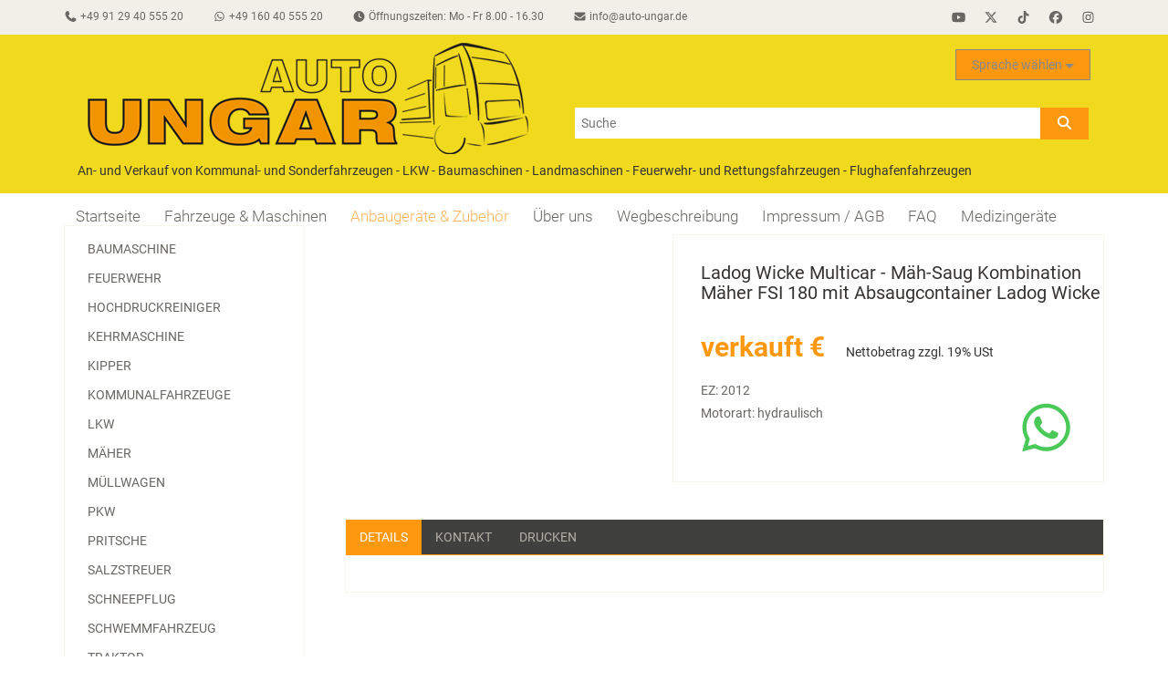

--- FILE ---
content_type: text/html; charset=UTF-8
request_url: https://www.auto-ungar.de/anbaugeraete-zubehoer/1904-ladog-wicke-multicar-maeh-saug-kombination-maeher-fsi-180-mit-absaugcontainer-ladog-wicke.html
body_size: 6148
content:
<!DOCTYPE html>
<html lang="de">
<head>
  <title>Ladog Wicke Multicar - Mäh-Saug Kombination Mäher FSI 180 mit Absaugcontainer Ladog Wicke - EZ: 2012 - Motorart: hydraulisch - Auto Ungar GmbH & Co. KG</title>
  <meta charset="utf-8" />
  <meta name="viewport" content="width=device-width, initial-scale=1.0">
  <meta name="robots" content="noindex,nofollow" />
  <meta http-equiv="content-language" content="de" />
  <meta name="language" content="de">
  <meta name="google-site-verification" content="YzgKSkraekK549MPriKIxWjU4ROePWXDAh3cRr17QjY" />
  <meta name="description" content="Ladog Wicke Multicar - Mäh-Saug Kombination Mäher FSI 180 mit Absaugcontainer Ladog Wicke - EZ: 2012 - Motorart: hydraulisch - " />
  
  
  <link href="/css/bootstrap.min.css?20200417102732" rel="stylesheet" type="text/css" media="screen">
  <link href="/css/slick.css" rel="stylesheet" type="text/css">
  <link href="/css/slick-theme.css" rel="stylesheet" type="text/css">
  <link href="/css/prettyPhoto.css" rel="stylesheet" type="text/css">
  <link href="/css/main.css?20251220063455" rel="stylesheet" type="text/css">
  <link href="/css/responsive.css?20251206192321" rel="stylesheet" type="text/css">
  <!--[if lt IE 9]>
  <script src="/js/html5shiv.js"></script>
  <script src="/js/respond.min.js"></script>
  <![endif]-->
  <script defer src="/js/all.min.js?20251205071134"></script>
  <script src="/js/jquery.js" type="text/javascript" charset="utf-8"></script>
  <script src="/js/jquery.scrollUp.min.js" type="text/javascript" charset="utf-8"></script>
  <script src="/js/slick.min.js" type="text/javascript" charset="utf-8"></script>
  <script src="/js/jquery.prettyPhoto.js" type="text/javascript" charset="utf-8"></script>
  <script src="/js/bootstrap.min.js" type="text/javascript" charset="utf-8"></script>
  <script src="/js/main.js?20211016080632" type="text/javascript" charset="utf-8"></script>

</head><!--/head-->

<body>
	<header id="header"><!--header-->
		<div id="printheader" class="print">
		  <span class="headline">Ein unverbindliches Angebot von:</span>
		  <div class="container">
  			<div><img src="/images/logo.gif" alt="Auto Ungar"/></div>
  			<div id="printheadertext">
    			<div class="phaddress"><span>&nbsp;Auto Ungar GmbH & Co. KG<br/></span><span>&nbsp;In der Lach 68<br/></span><span>&nbsp;90530 Wendelstein</span></div>
          <div class="phcontact"><span>Tel.: +49 91 29 40 555 20<br/></span><span>Fax: +49 91 29 40 555 21<br/></span><span>Email: info@auto-ungar.de<br/></span></div> 
  			</div>
        <span>Öffnungszeiten: Mo - Fr 8.00 - 16.30</span>
  		</div>
			
			<br/>
			<span>An- und Verkauf von Kommunal- und Sonderfahrzeugen - LKW - Baumaschinen - Landmaschinen - Feuerwehr- und Rettungsfahrzeugen - Flughafenfahrzeugen</span>
		</div>
		<div class="header_top"><!--header_top-->
			<div class="container">
				<div class="row">
					<div class="col-sm-8">
						<div class="contactinfo">
							<ul class="nav nav-pills">
                <li><a href="tel:+4991294055520"><i class="fa fa-phone"></i><span> +49 91 29 40 555 20</span></a></li>
                <li><a href="https://api.whatsapp.com/send/?phone=491604055520&text=Anfrage%20über%20Webseite:%0A" target="_blank"><i class="fab fa-whatsapp"></i><span> +49 160 40 555 20</span></a></li>
								<li id="openingHours"><a><i class="fa fa-clock"></i><span> Öffnungszeiten: Mo - Fr 8.00 - 16.30</span></a></li>
								<li><a href="mailto:info@auto-ungar.de"><i class="fa fa-envelope"></i><span> info@auto-ungar.de</span></a></li>
							</ul>
						</div>
					</div>
					<div class="col-sm-4">
						<div class="social-icons pull-right">
							<ul class="nav navbar-nav">
								<li class="sb-youtube"><a href="https://www.youtube.com/channel/UCE_yUbnT9HliopIQV8Fu93Q"><i class="fab fa-youtube"></i></a></li>
								<li class="sb-x-twitter"><a href="https://twitter.com/nutzfahrzeuge24"><i class="fab fa-x-twitter"></i></a></li>
								<li class="sb-tiktok"><a href="https://www.tiktok.com/@autoungar"><i class="fab fa-tiktok"></i></a></li>
								<li class="sb-facebook"><a href="https://www.facebook.com/p/Auto-Ungar-Kommunalfahrzeuge-100057276766542/"><i class="fab fa-facebook"></i></a></li>
								<li class="sb-instagram"><a href="https://www.instagram.com/autoungar_kommunalfahrzeuge"><i class="fab fa-instagram"></i></a></li>
							</ul>
						</div>
					</div>
				</div>
			</div>
		</div><!--/header_top-->
		
		<div class="header-middle"><!--header-middle-->
			<div class="container">
				<div class="row logorow">
					<div class="col-sm-6">
						<div class="logo">
							<a href="/"><img src="/images/logo.gif" alt="Auto Ungar" /></a>
						</div>
					</div>
          <div class="col-sm-6 searchform-container">
  					<div class="searchform">
              <form method="POST" id="search" action="/search.html" >
                <input type="text" name="searchText" id="searchInput" placeholder="Suche">
                <button class="btn btn-default" id="searchButton" type="submit"><i class="fa fa-search"></i></button>
              </form>
            </div>
          </div>
					
					<div class="navbar-header">
						<button type="button" class="navbar-toggle" data-toggle="collapse" data-target=".navbar-collapse">
							<span class="sr-only">Toggle navigation</span>
							<span class="icon-bar"></span>
							<span class="icon-bar"></span>
							<span class="icon-bar"></span>
						</button>
					</div>
					
					<div class="col-sm-6 language-selector">
						<div class="btn-group pull-right">
              <div class="btn-group">
                <a class="btn btn-lg btn-success dropdown-toggle translate-button" data-toggle="dropdown" href="#">Sprache wählen
                <span class="caret"></span>
                </a>
                <ul class="dropdown-menu translate">
                  <li>
                    <ul class="list-unstyled col-sm-4">
                      <a class="" href="https://www-auto--ungar-de.translate.goog//anbaugeraete-zubehoer/1904-ladog-wicke-multicar-maeh-saug-kombination-maeher-fsi-180-mit-absaugcontainer-ladog-wicke.html?_x_tr_sl=de&_x_tr_tl=af&_x_tr_hl=en-US&_x_tr_pto=wapp"><li>Afrikaans</li></a>
                      <a class="" href="https://www-auto--ungar-de.translate.goog//anbaugeraete-zubehoer/1904-ladog-wicke-multicar-maeh-saug-kombination-maeher-fsi-180-mit-absaugcontainer-ladog-wicke.html?_x_tr_sl=de&_x_tr_tl=ar&_x_tr_hl=en-US&_x_tr_pto=wapp"><li>Arabic</li></a>
                      <a class="" href="https://www-auto--ungar-de.translate.goog//anbaugeraete-zubehoer/1904-ladog-wicke-multicar-maeh-saug-kombination-maeher-fsi-180-mit-absaugcontainer-ladog-wicke.html?_x_tr_sl=de&_x_tr_tl=bn&_x_tr_hl=en-US&_x_tr_pto=wapp"><li>Bangla</li></a>
                      <a class="" href="https://www-auto--ungar-de.translate.goog//anbaugeraete-zubehoer/1904-ladog-wicke-multicar-maeh-saug-kombination-maeher-fsi-180-mit-absaugcontainer-ladog-wicke.html?_x_tr_sl=de&_x_tr_tl=bs-Latn&_x_tr_hl=en-US&_x_tr_pto=wapp"><li>Bosnian (Latin)</li></a>
                      <a class="" href="https://www-auto--ungar-de.translate.goog//anbaugeraete-zubehoer/1904-ladog-wicke-multicar-maeh-saug-kombination-maeher-fsi-180-mit-absaugcontainer-ladog-wicke.html?_x_tr_sl=de&_x_tr_tl=bg&_x_tr_hl=en-US&_x_tr_pto=wapp"><li>Bulgarian</li></a>
                      <a class="" href="https://www-auto--ungar-de.translate.goog//anbaugeraete-zubehoer/1904-ladog-wicke-multicar-maeh-saug-kombination-maeher-fsi-180-mit-absaugcontainer-ladog-wicke.html?_x_tr_sl=de&_x_tr_tl=ca&_x_tr_hl=en-US&_x_tr_pto=wapp"><li>Catalan</li></a>
                      <a class="" href="https://www-auto--ungar-de.translate.goog//anbaugeraete-zubehoer/1904-ladog-wicke-multicar-maeh-saug-kombination-maeher-fsi-180-mit-absaugcontainer-ladog-wicke.html?_x_tr_sl=de&_x_tr_tl=zh-CHS&_x_tr_hl=en-US&_x_tr_pto=wapp"><li>Chinese Simplified</li></a>
                      <a class="" href="https://www-auto--ungar-de.translate.goog//anbaugeraete-zubehoer/1904-ladog-wicke-multicar-maeh-saug-kombination-maeher-fsi-180-mit-absaugcontainer-ladog-wicke.html?_x_tr_sl=de&_x_tr_tl=zh-CHT&_x_tr_hl=en-US&_x_tr_pto=wapp"><li>Chinese Traditional</li></a>
                      <a class="" href="https://www-auto--ungar-de.translate.goog//anbaugeraete-zubehoer/1904-ladog-wicke-multicar-maeh-saug-kombination-maeher-fsi-180-mit-absaugcontainer-ladog-wicke.html?_x_tr_sl=de&_x_tr_tl=yue&_x_tr_hl=en-US&_x_tr_pto=wapp"><li>Cantonese (Traditional)</li></a>
                      <a class="" href="https://www-auto--ungar-de.translate.goog//anbaugeraete-zubehoer/1904-ladog-wicke-multicar-maeh-saug-kombination-maeher-fsi-180-mit-absaugcontainer-ladog-wicke.html?_x_tr_sl=de&_x_tr_tl=hr&_x_tr_hl=en-US&_x_tr_pto=wapp"><li>Croatian</li></a>
                      <a class="" href="https://www-auto--ungar-de.translate.goog//anbaugeraete-zubehoer/1904-ladog-wicke-multicar-maeh-saug-kombination-maeher-fsi-180-mit-absaugcontainer-ladog-wicke.html?_x_tr_sl=de&_x_tr_tl=cs&_x_tr_hl=en-US&_x_tr_pto=wapp"><li>Czech</li></a>
                      <a class="" href="https://www-auto--ungar-de.translate.goog//anbaugeraete-zubehoer/1904-ladog-wicke-multicar-maeh-saug-kombination-maeher-fsi-180-mit-absaugcontainer-ladog-wicke.html?_x_tr_sl=de&_x_tr_tl=da&_x_tr_hl=en-US&_x_tr_pto=wapp"><li>Danish</li></a>
                      <a class="" href="https://www-auto--ungar-de.translate.goog//anbaugeraete-zubehoer/1904-ladog-wicke-multicar-maeh-saug-kombination-maeher-fsi-180-mit-absaugcontainer-ladog-wicke.html?_x_tr_sl=de&_x_tr_tl=nl&_x_tr_hl=en-US&_x_tr_pto=wapp"><li>Dutch</li></a>
                      <a class="" href="https://www-auto--ungar-de.translate.goog//anbaugeraete-zubehoer/1904-ladog-wicke-multicar-maeh-saug-kombination-maeher-fsi-180-mit-absaugcontainer-ladog-wicke.html?_x_tr_sl=de&_x_tr_tl=en&_x_tr_hl=en-US&_x_tr_pto=wapp"><li>English</li></a>
                      <a class="" href="https://www-auto--ungar-de.translate.goog//anbaugeraete-zubehoer/1904-ladog-wicke-multicar-maeh-saug-kombination-maeher-fsi-180-mit-absaugcontainer-ladog-wicke.html?_x_tr_sl=de&_x_tr_tl=et&_x_tr_hl=en-US&_x_tr_pto=wapp"><li>Estonian</li></a>
                      <a class="" href="https://www-auto--ungar-de.translate.goog//anbaugeraete-zubehoer/1904-ladog-wicke-multicar-maeh-saug-kombination-maeher-fsi-180-mit-absaugcontainer-ladog-wicke.html?_x_tr_sl=de&_x_tr_tl=fj&_x_tr_hl=en-US&_x_tr_pto=wapp"><li>Fijian</li></a>
                      <a class="" href="https://www-auto--ungar-de.translate.goog//anbaugeraete-zubehoer/1904-ladog-wicke-multicar-maeh-saug-kombination-maeher-fsi-180-mit-absaugcontainer-ladog-wicke.html?_x_tr_sl=de&_x_tr_tl=fil&_x_tr_hl=en-US&_x_tr_pto=wapp"><li>Filipino</li></a>
                      <a class="" href="https://www-auto--ungar-de.translate.goog//anbaugeraete-zubehoer/1904-ladog-wicke-multicar-maeh-saug-kombination-maeher-fsi-180-mit-absaugcontainer-ladog-wicke.html?_x_tr_sl=de&_x_tr_tl=fi&_x_tr_hl=en-US&_x_tr_pto=wapp"><li>Finnish</li></a>
                      <a class="" href="https://www-auto--ungar-de.translate.goog//anbaugeraete-zubehoer/1904-ladog-wicke-multicar-maeh-saug-kombination-maeher-fsi-180-mit-absaugcontainer-ladog-wicke.html?_x_tr_sl=de&_x_tr_tl=fr&_x_tr_hl=en-US&_x_tr_pto=wapp"><li>French</li></a>
                      <a class="" href="https://www.auto-ungar.de/anbaugeraete-zubehoer/1904-ladog-wicke-multicar-maeh-saug-kombination-maeher-fsi-180-mit-absaugcontainer-ladog-wicke.html"><li>German</li></a>
                      <a class="" href="https://www-auto--ungar-de.translate.goog//anbaugeraete-zubehoer/1904-ladog-wicke-multicar-maeh-saug-kombination-maeher-fsi-180-mit-absaugcontainer-ladog-wicke.html?_x_tr_sl=de&_x_tr_tl=el&_x_tr_hl=en-US&_x_tr_pto=wapp"><li>Greek</li></a>
                      <a class="" href="https://www-auto--ungar-de.translate.goog//anbaugeraete-zubehoer/1904-ladog-wicke-multicar-maeh-saug-kombination-maeher-fsi-180-mit-absaugcontainer-ladog-wicke.html?_x_tr_sl=de&_x_tr_tl=ht&_x_tr_hl=en-US&_x_tr_pto=wapp"><li>Haitian Creole</li></a>
                      <a class="" href="https://www-auto--ungar-de.translate.goog//anbaugeraete-zubehoer/1904-ladog-wicke-multicar-maeh-saug-kombination-maeher-fsi-180-mit-absaugcontainer-ladog-wicke.html?_x_tr_sl=de&_x_tr_tl=he&_x_tr_hl=en-US&_x_tr_pto=wapp"><li>Hebrew</li></a>
                      <a class="" href="https://www-auto--ungar-de.translate.goog//anbaugeraete-zubehoer/1904-ladog-wicke-multicar-maeh-saug-kombination-maeher-fsi-180-mit-absaugcontainer-ladog-wicke.html?_x_tr_sl=de&_x_tr_tl=hi&_x_tr_hl=en-US&_x_tr_pto=wapp"><li>Hindi</li></a>
                    </ul>
                    <ul class="list-unstyled col-sm-4">
                      <a class="" href="https://www-auto--ungar-de.translate.goog//anbaugeraete-zubehoer/1904-ladog-wicke-multicar-maeh-saug-kombination-maeher-fsi-180-mit-absaugcontainer-ladog-wicke.html?_x_tr_sl=de&_x_tr_tl=mww&_x_tr_hl=en-US&_x_tr_pto=wapp"><li>Hmong Daw</li></a>
                      <a class="" href="https://www-auto--ungar-de.translate.goog//anbaugeraete-zubehoer/1904-ladog-wicke-multicar-maeh-saug-kombination-maeher-fsi-180-mit-absaugcontainer-ladog-wicke.html?_x_tr_sl=de&_x_tr_tl=hu&_x_tr_hl=en-US&_x_tr_pto=wapp"><li>Hungarian</li></a>
                      <a class="" href="https://www-auto--ungar-de.translate.goog//anbaugeraete-zubehoer/1904-ladog-wicke-multicar-maeh-saug-kombination-maeher-fsi-180-mit-absaugcontainer-ladog-wicke.html?_x_tr_sl=de&_x_tr_tl=is&_x_tr_hl=en-US&_x_tr_pto=wapp"><li>Icelandic</li></a>
                      <a class="" href="https://www-auto--ungar-de.translate.goog//anbaugeraete-zubehoer/1904-ladog-wicke-multicar-maeh-saug-kombination-maeher-fsi-180-mit-absaugcontainer-ladog-wicke.html?_x_tr_sl=de&_x_tr_tl=id&_x_tr_hl=en-US&_x_tr_pto=wapp"><li>Indonesian</li></a>
                      <a class="" href="https://www-auto--ungar-de.translate.goog//anbaugeraete-zubehoer/1904-ladog-wicke-multicar-maeh-saug-kombination-maeher-fsi-180-mit-absaugcontainer-ladog-wicke.html?_x_tr_sl=de&_x_tr_tl=ga&_x_tr_hl=en-US&_x_tr_pto=wapp"><li>Irish</li></a>
                      <a class="" href="https://www-auto--ungar-de.translate.goog//anbaugeraete-zubehoer/1904-ladog-wicke-multicar-maeh-saug-kombination-maeher-fsi-180-mit-absaugcontainer-ladog-wicke.html?_x_tr_sl=de&_x_tr_tl=it&_x_tr_hl=en-US&_x_tr_pto=wapp"><li>Italian</li></a>
                      <a class="" href="https://www-auto--ungar-de.translate.goog//anbaugeraete-zubehoer/1904-ladog-wicke-multicar-maeh-saug-kombination-maeher-fsi-180-mit-absaugcontainer-ladog-wicke.html?_x_tr_sl=de&_x_tr_tl=ja&_x_tr_hl=en-US&_x_tr_pto=wapp"><li>Japanese</li></a>
                      <a class="" href="https://www-auto--ungar-de.translate.goog//anbaugeraete-zubehoer/1904-ladog-wicke-multicar-maeh-saug-kombination-maeher-fsi-180-mit-absaugcontainer-ladog-wicke.html?_x_tr_sl=de&_x_tr_tl=kn&_x_tr_hl=en-US&_x_tr_pto=wapp"><li>Kannada</li></a>
                      <a class="" href="https://www-auto--ungar-de.translate.goog//anbaugeraete-zubehoer/1904-ladog-wicke-multicar-maeh-saug-kombination-maeher-fsi-180-mit-absaugcontainer-ladog-wicke.html?_x_tr_sl=de&_x_tr_tl=sw&_x_tr_hl=en-US&_x_tr_pto=wapp"><li>Kiswahili</li></a>
                      <a class="" href="https://www-auto--ungar-de.translate.goog//anbaugeraete-zubehoer/1904-ladog-wicke-multicar-maeh-saug-kombination-maeher-fsi-180-mit-absaugcontainer-ladog-wicke.html?_x_tr_sl=de&_x_tr_tl=tlh&_x_tr_hl=en-US&_x_tr_pto=wapp"><li>Klingon</li></a>
                      <a class="" href="https://www-auto--ungar-de.translate.goog//anbaugeraete-zubehoer/1904-ladog-wicke-multicar-maeh-saug-kombination-maeher-fsi-180-mit-absaugcontainer-ladog-wicke.html?_x_tr_sl=de&_x_tr_tl=tlh-Qaak&_x_tr_hl=en-US&_x_tr_pto=wapp"><li>Klingon (pIqaD)</li></a>
                      <a class="" href="https://www-auto--ungar-de.translate.goog//anbaugeraete-zubehoer/1904-ladog-wicke-multicar-maeh-saug-kombination-maeher-fsi-180-mit-absaugcontainer-ladog-wicke.html?_x_tr_sl=de&_x_tr_tl=ko&_x_tr_hl=en-US&_x_tr_pto=wapp"><li>Korean</li></a>
                      <a class="" href="https://www-auto--ungar-de.translate.goog//anbaugeraete-zubehoer/1904-ladog-wicke-multicar-maeh-saug-kombination-maeher-fsi-180-mit-absaugcontainer-ladog-wicke.html?_x_tr_sl=de&_x_tr_tl=lv&_x_tr_hl=en-US&_x_tr_pto=wapp"><li>Latvian</li></a>
                      <a class="" href="https://www-auto--ungar-de.translate.goog//anbaugeraete-zubehoer/1904-ladog-wicke-multicar-maeh-saug-kombination-maeher-fsi-180-mit-absaugcontainer-ladog-wicke.html?_x_tr_sl=de&_x_tr_tl=lt&_x_tr_hl=en-US&_x_tr_pto=wapp"><li>Lithuanian</li></a>
                      <a class="" href="https://www-auto--ungar-de.translate.goog//anbaugeraete-zubehoer/1904-ladog-wicke-multicar-maeh-saug-kombination-maeher-fsi-180-mit-absaugcontainer-ladog-wicke.html?_x_tr_sl=de&_x_tr_tl=mg&_x_tr_hl=en-US&_x_tr_pto=wapp"><li>Malagasy</li></a>
                      <a class="" href="https://www-auto--ungar-de.translate.goog//anbaugeraete-zubehoer/1904-ladog-wicke-multicar-maeh-saug-kombination-maeher-fsi-180-mit-absaugcontainer-ladog-wicke.html?_x_tr_sl=de&_x_tr_tl=ms&_x_tr_hl=en-US&_x_tr_pto=wapp"><li>Malay</li></a>
                      <a class="" href="https://www-auto--ungar-de.translate.goog//anbaugeraete-zubehoer/1904-ladog-wicke-multicar-maeh-saug-kombination-maeher-fsi-180-mit-absaugcontainer-ladog-wicke.html?_x_tr_sl=de&_x_tr_tl=ml&_x_tr_hl=en-US&_x_tr_pto=wapp"><li>Malayalam</li></a>
                      <a class="" href="https://www-auto--ungar-de.translate.goog//anbaugeraete-zubehoer/1904-ladog-wicke-multicar-maeh-saug-kombination-maeher-fsi-180-mit-absaugcontainer-ladog-wicke.html?_x_tr_sl=de&_x_tr_tl=mt&_x_tr_hl=en-US&_x_tr_pto=wapp"><li>Maltese</li></a>
                      <a class="" href="https://www-auto--ungar-de.translate.goog//anbaugeraete-zubehoer/1904-ladog-wicke-multicar-maeh-saug-kombination-maeher-fsi-180-mit-absaugcontainer-ladog-wicke.html?_x_tr_sl=de&_x_tr_tl=mi&_x_tr_hl=en-US&_x_tr_pto=wapp"><li>Maori</li></a>
                      <a class="" href="https://www-auto--ungar-de.translate.goog//anbaugeraete-zubehoer/1904-ladog-wicke-multicar-maeh-saug-kombination-maeher-fsi-180-mit-absaugcontainer-ladog-wicke.html?_x_tr_sl=de&_x_tr_tl=yua&_x_tr_hl=en-US&_x_tr_pto=wapp"><li>Yucatec Maya</li></a>
                      <a class="" href="https://www-auto--ungar-de.translate.goog//anbaugeraete-zubehoer/1904-ladog-wicke-multicar-maeh-saug-kombination-maeher-fsi-180-mit-absaugcontainer-ladog-wicke.html?_x_tr_sl=de&_x_tr_tl=no&_x_tr_hl=en-US&_x_tr_pto=wapp"><li>Norwegian Bokm&#xE5;l</li></a>
                      <a class="" href="https://www-auto--ungar-de.translate.goog//anbaugeraete-zubehoer/1904-ladog-wicke-multicar-maeh-saug-kombination-maeher-fsi-180-mit-absaugcontainer-ladog-wicke.html?_x_tr_sl=de&_x_tr_tl=otq&_x_tr_hl=en-US&_x_tr_pto=wapp"><li>Quer&#xE9;taro Otomi</li></a>
                      <a class="" href="https://www-auto--ungar-de.translate.goog//anbaugeraete-zubehoer/1904-ladog-wicke-multicar-maeh-saug-kombination-maeher-fsi-180-mit-absaugcontainer-ladog-wicke.html?_x_tr_sl=de&_x_tr_tl=fa&_x_tr_hl=en-US&_x_tr_pto=wapp"><li>Persian</li></a>
                      <a class="" href="https://www-auto--ungar-de.translate.goog//anbaugeraete-zubehoer/1904-ladog-wicke-multicar-maeh-saug-kombination-maeher-fsi-180-mit-absaugcontainer-ladog-wicke.html?_x_tr_sl=de&_x_tr_tl=pl&_x_tr_hl=en-US&_x_tr_pto=wapp"><li>Polish</li></a>
                    </ul>
                    <ul class="list-unstyled col-sm-4">
                      <a class="" href="https://www-auto--ungar-de.translate.goog//anbaugeraete-zubehoer/1904-ladog-wicke-multicar-maeh-saug-kombination-maeher-fsi-180-mit-absaugcontainer-ladog-wicke.html?_x_tr_sl=de&_x_tr_tl=pt&_x_tr_hl=en-US&_x_tr_pto=wapp"><li>Portuguese</li></a>
                      <a class="" href="https://www-auto--ungar-de.translate.goog//anbaugeraete-zubehoer/1904-ladog-wicke-multicar-maeh-saug-kombination-maeher-fsi-180-mit-absaugcontainer-ladog-wicke.html?_x_tr_sl=de&_x_tr_tl=pa&_x_tr_hl=en-US&_x_tr_pto=wapp"><li>Punjabi</li></a>
                      <a class="" href="https://www-auto--ungar-de.translate.goog//anbaugeraete-zubehoer/1904-ladog-wicke-multicar-maeh-saug-kombination-maeher-fsi-180-mit-absaugcontainer-ladog-wicke.html?_x_tr_sl=de&_x_tr_tl=ro&_x_tr_hl=en-US&_x_tr_pto=wapp"><li>Romanian</li></a>
                      <a class="" href="https://www-auto--ungar-de.translate.goog//anbaugeraete-zubehoer/1904-ladog-wicke-multicar-maeh-saug-kombination-maeher-fsi-180-mit-absaugcontainer-ladog-wicke.html?_x_tr_sl=de&_x_tr_tl=ru&_x_tr_hl=en-US&_x_tr_pto=wapp"><li>Russian</li></a>
                      <a class="" href="https://www-auto--ungar-de.translate.goog//anbaugeraete-zubehoer/1904-ladog-wicke-multicar-maeh-saug-kombination-maeher-fsi-180-mit-absaugcontainer-ladog-wicke.html?_x_tr_sl=de&_x_tr_tl=sm&_x_tr_hl=en-US&_x_tr_pto=wapp"><li>Samoan</li></a>
                      <a class="" href="https://www-auto--ungar-de.translate.goog//anbaugeraete-zubehoer/1904-ladog-wicke-multicar-maeh-saug-kombination-maeher-fsi-180-mit-absaugcontainer-ladog-wicke.html?_x_tr_sl=de&_x_tr_tl=sr&_x_tr_hl=en-US&_x_tr_pto=wapp"><li>Serbian</li></a>
                      <a class="" href="https://www-auto--ungar-de.translate.goog//anbaugeraete-zubehoer/1904-ladog-wicke-multicar-maeh-saug-kombination-maeher-fsi-180-mit-absaugcontainer-ladog-wicke.html?_x_tr_sl=de&_x_tr_tl=sk&_x_tr_hl=en-US&_x_tr_pto=wapp"><li>Slovak</li></a>
                      <a class="" href="https://www-auto--ungar-de.translate.goog//anbaugeraete-zubehoer/1904-ladog-wicke-multicar-maeh-saug-kombination-maeher-fsi-180-mit-absaugcontainer-ladog-wicke.html?_x_tr_sl=de&_x_tr_tl=sl&_x_tr_hl=en-US&_x_tr_pto=wapp"><li>Slovenian</li></a>
                      <a class="" href="https://www-auto--ungar-de.translate.goog//anbaugeraete-zubehoer/1904-ladog-wicke-multicar-maeh-saug-kombination-maeher-fsi-180-mit-absaugcontainer-ladog-wicke.html?_x_tr_sl=de&_x_tr_tl=es&_x_tr_hl=en-US&_x_tr_pto=wapp"><li>Spanish</li></a>
                      <a class="" href="https://www-auto--ungar-de.translate.goog//anbaugeraete-zubehoer/1904-ladog-wicke-multicar-maeh-saug-kombination-maeher-fsi-180-mit-absaugcontainer-ladog-wicke.html?_x_tr_sl=de&_x_tr_tl=sv&_x_tr_hl=en-US&_x_tr_pto=wapp"><li>Swedish</li></a>
                      <a class="" href="https://www-auto--ungar-de.translate.goog//anbaugeraete-zubehoer/1904-ladog-wicke-multicar-maeh-saug-kombination-maeher-fsi-180-mit-absaugcontainer-ladog-wicke.html?_x_tr_sl=de&_x_tr_tl=ty&_x_tr_hl=en-US&_x_tr_pto=wapp"><li>Tahitian</li></a>
                      <a class="" href="https://www-auto--ungar-de.translate.goog//anbaugeraete-zubehoer/1904-ladog-wicke-multicar-maeh-saug-kombination-maeher-fsi-180-mit-absaugcontainer-ladog-wicke.html?_x_tr_sl=de&_x_tr_tl=ta&_x_tr_hl=en-US&_x_tr_pto=wapp"><li>Tamil</li></a>
                      <a class="" href="https://www-auto--ungar-de.translate.goog//anbaugeraete-zubehoer/1904-ladog-wicke-multicar-maeh-saug-kombination-maeher-fsi-180-mit-absaugcontainer-ladog-wicke.html?_x_tr_sl=de&_x_tr_tl=te&_x_tr_hl=en-US&_x_tr_pto=wapp"><li>Telugu</li></a>
                      <a class="" href="https://www-auto--ungar-de.translate.goog//anbaugeraete-zubehoer/1904-ladog-wicke-multicar-maeh-saug-kombination-maeher-fsi-180-mit-absaugcontainer-ladog-wicke.html?_x_tr_sl=de&_x_tr_tl=th&_x_tr_hl=en-US&_x_tr_pto=wapp"><li>Thai</li></a>
                      <a class="" href="https://www-auto--ungar-de.translate.goog//anbaugeraete-zubehoer/1904-ladog-wicke-multicar-maeh-saug-kombination-maeher-fsi-180-mit-absaugcontainer-ladog-wicke.html?_x_tr_sl=de&_x_tr_tl=to&_x_tr_hl=en-US&_x_tr_pto=wapp"><li>Tongan</li></a>
                      <a class="" href="https://www-auto--ungar-de.translate.goog//anbaugeraete-zubehoer/1904-ladog-wicke-multicar-maeh-saug-kombination-maeher-fsi-180-mit-absaugcontainer-ladog-wicke.html?_x_tr_sl=de&_x_tr_tl=tr&_x_tr_hl=en-US&_x_tr_pto=wapp"><li>Turkish</li></a>
                      <a class="" href="https://www-auto--ungar-de.translate.goog//anbaugeraete-zubehoer/1904-ladog-wicke-multicar-maeh-saug-kombination-maeher-fsi-180-mit-absaugcontainer-ladog-wicke.html?_x_tr_sl=de&_x_tr_tl=uk&_x_tr_hl=en-US&_x_tr_pto=wapp"><li>Ukrainian</li></a>
                      <a class="" href="https://www-auto--ungar-de.translate.goog//anbaugeraete-zubehoer/1904-ladog-wicke-multicar-maeh-saug-kombination-maeher-fsi-180-mit-absaugcontainer-ladog-wicke.html?_x_tr_sl=de&_x_tr_tl=ur&_x_tr_hl=en-US&_x_tr_pto=wapp"><li>Urdu</li></a>
                      <a class="" href="https://www-auto--ungar-de.translate.goog//anbaugeraete-zubehoer/1904-ladog-wicke-multicar-maeh-saug-kombination-maeher-fsi-180-mit-absaugcontainer-ladog-wicke.html?_x_tr_sl=de&_x_tr_tl=vi&_x_tr_hl=en-US&_x_tr_pto=wapp"><li>Vietnamese</li></a>
                      <a class="" href="https://www-auto--ungar-de.translate.goog//anbaugeraete-zubehoer/1904-ladog-wicke-multicar-maeh-saug-kombination-maeher-fsi-180-mit-absaugcontainer-ladog-wicke.html?_x_tr_sl=de&_x_tr_tl=cy&_x_tr_hl=en-US&_x_tr_pto=wapp"><li>Welsh</li></a>
                    </ul>
                  </li>
                </ul>
              </div>
            </div>
          </div>
				</div>
				<div class="row">
					<div class="col-sm-12 claim">
						<span>An- und Verkauf von Kommunal- und Sonderfahrzeugen - LKW - Baumaschinen - Landmaschinen - Feuerwehr- und Rettungsfahrzeugen - Flughafenfahrzeugen</span>
					</div>
				</div>
			</div>
		</div><!--/header-middle-->
		<div class="header-bottom"><!--header-bottom-->
			<div class="container">
				<div class="row">
					<div class="col-sm-12">
						<div class="mainmenu pull-left">
							<ul class="nav navbar-nav collapse navbar-collapse">
								<li><a href="/">Startseite</a></li>
								<li><a href="/fahrzeuge-maschinen.html">Fahrzeuge & Maschinen</a></li>
								<li><a href="/anbaugeraete-zubehoer.html" class="active">Anbaugeräte & Zubehör</a></li>
								<li><a href="/ueber-uns.html">Über uns</a></li>
								<li><a href="/wegbeschreibung.html">Wegbeschreibung</a></li>
								<li><a href="/impressum-agb.html">Impressum / AGB</a></li>
								<li><a href="/faq.html">FAQ</a></li>
								<li><a href="/medizintechnik.html">Medizingeräte</a></li>
							</ul>
						</div>
					</div>
					<!--
					<div class="col-sm-3">
						<div class="search_box pull-right">
							<input type="text" placeholder="Search"/>
						</div>
					</div>
					-->
				</div>
			</div>
		</div><!--/header-bottom-->
	</header><!--/header-->
	
	<section>
		<div class="container">
			<div class="row">
				<div class="col-md-3">
					<div class="left-sidebar">
						<div class="panel panel-default">
							<div class="panel-group category-accordian" id="accordian"><!--category-products-->
								<a data-toggle="collapse" data-parent="#accordian" href="#category-accordian-list">
									<div class="panel-heading">
										<div class="panel-title">
											<span class="badge pull-right"><i class="fa fa-plus"></i></span>
											Produktkategorien
										</div>
									</div>
								</a>
								<div id="category-accordian-list" class="panel-collapse collapse">
									<div class="panel-body">
										<ul>
											<li><a href="/anbaugeraete-zubehoer/Baumaschine.html">Baumaschine</a></li>
											<li><a href="/anbaugeraete-zubehoer/Feuerwehr.html">Feuerwehr</a></li>
											<li><a href="/anbaugeraete-zubehoer/Hochdruckreiniger.html">Hochdruckreiniger</a></li>
											<li><a href="/anbaugeraete-zubehoer/Kehrmaschine.html">Kehrmaschine</a></li>
											<li><a href="/anbaugeraete-zubehoer/Kipper.html">Kipper</a></li>
											<li><a href="/anbaugeraete-zubehoer/Kommunalfahrzeuge.html">Kommunalfahrzeuge</a></li>
											<li><a href="/anbaugeraete-zubehoer/LKW.html">LKW</a></li>
											<li><a href="/anbaugeraete-zubehoer/Maeher.html">Mäher</a></li>
											<li><a href="/anbaugeraete-zubehoer/Muellwagen.html">Müllwagen</a></li>
											<li><a href="/anbaugeraete-zubehoer/PKW.html">PKW</a></li>
											<li><a href="/anbaugeraete-zubehoer/Pritsche.html">Pritsche</a></li>
											<li><a href="/anbaugeraete-zubehoer/Salzstreuer.html">Salzstreuer</a></li>
											<li><a href="/anbaugeraete-zubehoer/Schneepflug.html">Schneepflug</a></li>
											<li><a href="/anbaugeraete-zubehoer/Schwemmfahrzeug.html">Schwemmfahrzeug</a></li>
											<li><a href="/anbaugeraete-zubehoer/Traktor.html">Traktor</a></li>
											<li><a href="/anbaugeraete-zubehoer/Transporter.html">Transporter</a></li>
											<li><a href="/anbaugeraete-zubehoer/Unkrautvernichter.html">Unkrautvernichter</a></li>
											<li><a href="/anbaugeraete-zubehoer/Warnleitanhaenger.html">Warnleitanhänger</a></li>
											<li><a href="/anbaugeraete-zubehoer/Wasserfass.html">Wasserfass</a></li>
											<li><a href="/anbaugeraete-zubehoer/Winterdienst.html">Winterdienst</a></li>
											<li><a href="/anbaugeraete-zubehoer/Zubehoer.html">Zubehör</a></li>
										</ul>
									</div>
								</div>
							</div>
						</div>
						<div class="newsletter-image-wrapper-sd text-center"><!--newsletter-->
							<a href="/newsletter.html"><img src="/images/newsletter.png" alt="Newsletter" /></a>
						</div><!--/newsletter-->						<div class="category-list" id="nav-sidebar"><!--category-list-->
							<div class="categories">
								<ul class="nav nav-pills nav-stacked">
									<li><a href="/anbaugeraete-zubehoer/Baumaschine.html">Baumaschine</a></li>
									<li><a href="/anbaugeraete-zubehoer/Feuerwehr.html">Feuerwehr</a></li>
									<li><a href="/anbaugeraete-zubehoer/Hochdruckreiniger.html">Hochdruckreiniger</a></li>
									<li><a href="/anbaugeraete-zubehoer/Kehrmaschine.html">Kehrmaschine</a></li>
									<li><a href="/anbaugeraete-zubehoer/Kipper.html">Kipper</a></li>
									<li><a href="/anbaugeraete-zubehoer/Kommunalfahrzeuge.html">Kommunalfahrzeuge</a></li>
									<li><a href="/anbaugeraete-zubehoer/LKW.html">LKW</a></li>
									<li><a href="/anbaugeraete-zubehoer/Maeher.html">Mäher</a></li>
									<li><a href="/anbaugeraete-zubehoer/Muellwagen.html">Müllwagen</a></li>
									<li><a href="/anbaugeraete-zubehoer/PKW.html">PKW</a></li>
									<li><a href="/anbaugeraete-zubehoer/Pritsche.html">Pritsche</a></li>
									<li><a href="/anbaugeraete-zubehoer/Salzstreuer.html">Salzstreuer</a></li>
									<li><a href="/anbaugeraete-zubehoer/Schneepflug.html">Schneepflug</a></li>
									<li><a href="/anbaugeraete-zubehoer/Schwemmfahrzeug.html">Schwemmfahrzeug</a></li>
									<li><a href="/anbaugeraete-zubehoer/Traktor.html">Traktor</a></li>
									<li><a href="/anbaugeraete-zubehoer/Transporter.html">Transporter</a></li>
									<li><a href="/anbaugeraete-zubehoer/Unkrautvernichter.html">Unkrautvernichter</a></li>
									<li><a href="/anbaugeraete-zubehoer/Warnleitanhaenger.html">Warnleitanhänger</a></li>
									<li><a href="/anbaugeraete-zubehoer/Wasserfass.html">Wasserfass</a></li>
									<li><a href="/anbaugeraete-zubehoer/Winterdienst.html">Winterdienst</a></li>
									<li><a href="/anbaugeraete-zubehoer/Zubehoer.html">Zubehör</a></li>
								</ul>
							</div>							<div class="newsletter-image-wrapper text-center">
                <a href="/newsletter.html"><img src="/images/newsletter.png" alt="Newsletter" /></a>
              </div>
              <div class="jobs-image-wrapper text-center">
                <a href="/offene-stellen.html"><img src="/images/mechaniker-gesucht.jpg" alt="Mechaniker gesucht" /></a>
              </div>
						</div><!--/category-list-->
					</div>			</div>
				
				<div class="col-md-9 col-sm-12 padding-right">
					<div class="product-details"><!--product-details-->
			      <div class="col-12 printpage text-center" style="visibility:hidden!;display:none!important">
		          <button onclick="javascript:window.print();"><img src="/images/print.png" alt="drucken"> Angebot drucken</button>
		        </div>
						<div class="col-lg-5">
							<div class="view-product">
                                <div class="gallery-image">
                                </div>
							</div>
							<div id="slider-container">
                                <div class="slider gallery-nav">
								</div>
							</div>
				</div>
					<div class="col-sm-12 col-lg-7">
						<div class="product-information"><!--/product-information-->
              <div id="yt-lnk" class="hidden"><a href="https://www.youtube.com/watch?v=" target="_blank"><i class="fab fa-youtube"></i></a></div>
						  <div id="wa-msg"><a href="https://api.whatsapp.com/send/?phone=491604055520&text=https%3A%2F%2Fwww.auto-ungar.de%2Fanbaugeraete-zubehoer%2F1904-wa%0AI%27m+interested+in+your+car+for+sale" target="_blank"><i class="fab fa-whatsapp"></i></a></div>
							<h1>Ladog Wicke Multicar - Mäh-Saug Kombination Mäher FSI 180 mit Absaugcontainer Ladog Wicke</h1>
							<span>
								<span>verkauft &euro;</span> Nettobetrag zzgl. 19% USt
							</span>
							<p>EZ: 2012</p>
							<p></p>
							<p></p>
							<p>Motorart: hydraulisch</p>
							<p></p>
						</div><!--/product-information-->
					</div>
					
				</div><!--/product-details-->

          <div class="category-tab shop-details-tab"><!--category-tab-->
            <div class="col-sm-12">
              <ul class="nav nav-tabs">
                <li class="active"><a href="#details" data-toggle="tab">Details</a></li>
                <li class=""><a href="#contact" id="contact-button" data-toggle="tab">Kontakt</a></li>
                <li><a href="javascript:window.print();">Drucken</a></li>
              </ul>
            </div>
            <div class="tab-content">
              <div class="tab-pane fade active in" id="details">
                <div class="col-12">
                  <p></p>
                  <p class="print">
                  <span><br/><br/><b>Ein unverbindliches Angebot von:</b><br/><br/></span>
                  <span>Auto Ungar GmbH & Co. KG<br/></span>
                  <span>In der Lach 68<br/></span>
                  <span>90530 Wendelstein<br/><br/></span>
                  <span>Tel.: +49 91 29 40 555 20<br/></span>
                  <span>Fax: +49 91 29 40 555 21<br/></span>
                  <span><br/>Email: info@auto-ungar.de<br/></span>
                  <span>Öffnungszeiten: Mo - Fr 8.00 - 16.30<br/></span>
                  </p>
                </div>
              </div>
              
              <div class="tab-pane  fade" id="contact">
                <div class="col-sm-12">
                  <form action="/anbaugeraete-zubehoer/1904-ladog-wicke-multicar-maeh-saug-kombination-maeher-fsi-180-mit-absaugcontainer-ladog-wicke.html" method="post">
                    <table>
                      <tr>
                        <td>Name <span class="required">*</span></td>
                        <td><input type="text" name="name" value=""/></td>
                      </tr>
                      <tr>
                        <td colspan=2 class="error" style="display:none;"></td>
                      </tr>
                      <tr>
                        <td>Email <span class="required">*</span></td>
                        <td><input type="text" name="email" value=""/></td>
                      </tr>
                      <tr>
                        <td colspan=2 class="error" style="display:none;"></td>
                      </tr>
                      <tr>
                        <td>Telefon</td>
                        <td><input type="text" name="telefon" value=""/></td>
                      </tr>
                      <tr>
                        <td colspan=2 class="error" style="display:none;"></td>
                      </tr>
                      <tr>
                        <td>Text <span class="required">*</span></td>
                        <td><textarea name="text"></textarea></td>
                      </tr>
                      <tr>
                        <td colspan=2 class="error" style="display:none;"></td>
                      </tr>
                      <tr>
                        <td>Captcha <span class="required">*</span></td>
                        <td><img id="captcha" src="/images/noimage_23.jpg" alt="captcha"/>&nbsp;<input style="width:50px;" type="text" name="captcha"/></td>
                      </tr>
                      <tr>
                        <td colspan=2 class="error" style="display:none;"></td>
                      </tr>
                      <tr>
                        <td colspan=2>Newsletter von Auto Ungar – immer top informiert

Bitte wählen Sie eine Aktion aus dem Menü:

• Anmeldung: Tragen Sie sich in unseren Newsletter ein und erhalten Sie regelmäßig Informationen über neue Fahrzeuge, Maschinen und Zubehör.

• Abmeldung: Sie können sich jederzeit unkompliziert wieder abmelden.

• Einstellungen verwalten: Bestimmen Sie selbst, welche Kategorien Sie abonnieren möchten.


Das bringt Ihnen unser Newsletter:

• Exklusive Infos zu neuen Fahrzeugen und Maschinen, sobald diese verfügbar sind

• Einblicke in unser Sortiment an Kommunal- und Sonderfahrzeugen, Landtechnik und Zubehör

• Nützliche Tipps rund um Export, Transport und Einsatzmöglichkeiten


Mit dem Absenden des Formulars erklären Sie sich einverstanden, dass Sie Auto Ungar per E-Mail über aktuelle Angebote informiert. Ihre Daten werden ausschließlich für den Newsletter-Versand verwendet und nicht an Dritte weitergegeben.

Ihre Einwilligung können Sie jederzeit widerrufen – per E-Mail an info@auto-ungar.de, schriftlich an Auto Ungar, In der Lach 68, 90530 Wendelstein, über den Abmelde-Link in unseren Newslettern oder über die Abmeldefunktion auf dieser Seite.

Es gilt die Datenschutzerklärung von Auto Ungar.</td>
                      </tr>
                      <tr>
                        <td>&nbsp;</td>
                        <td align="right"><input type="submit" value="Senden"/></td>
                      </tr>
                    </table>
                  </form>
                </div>
              </div>

            </div>
          </div>				</div>
			</div><!-- html_footer begin -->
		</div>
	</section>
	
	<footer id="footer"><!--Footer-->
    <div class="footer-top">
      <div class="container">
        <div class="row">
          <div class="col-md-2 col-sm-12">
            <div class="companyinfo">
              <div class="companyname">Auto Ungar GmbH & Co. KG</div>
              <p><span class="notranslate">In der Lach 68<br/>90530 Wendelstein<br/><i class="fa fa-phone"></i> <a href="tel:+4991294055520">+49 91 29 40 555 20</a><br/><i class="fa fa-fax"></i> +49 91 29 40 555 21<br/><a href="https://api.whatsapp.com/send/?phone=491604055520&text=Anfrage%20über%20Webseite:%0A" target="_blank"><i class="fab fa-whatsapp"></i> +49 160 40 555 20</a></span></p>
            </div>
          </div>
          <div class="col-md-10 col-sm-12">
						<div class="col-sm-3">
							<div class="video-gallery text-center">
								<a href="/fahrzeuge-maschinen/2490-johnston-cn401-bucher-5006-kehrmaschine-aus-2018-mit-3-besen-euro-6-motor-kaercher.html#video">
									<div class="iframe-img">
										<div class="overlay-icon">
											<i class="fa fa-play-circle"></i>
										</div>
										<img src="https://i.ytimg.com/vi/Pi30oIBNjLw/mqdefault.jpg" alt="Youtube-Video Johnston CN401 Bucher 5006 Kehrmaschine aus 2018 mit 3. Besen Euro 6 Motor Kärcher"/>
									</div>
								</a>
								<p><a href="/fahrzeuge-maschinen/2490-johnston-cn401-bucher-5006-kehrmaschine-aus-2018-mit-3-besen-euro-6-motor-kaercher.html#video">Johnston CN401 Bucher 5006 Kehrmaschine aus 2018 mit 3. Besen Euro 6 Motor Kärcher</a></p>
							</div>
						</div>
						<div class="col-sm-3">
							<div class="video-gallery text-center">
								<a href="/fahrzeuge-maschinen/2489-graco-fieldlazer-s1000-sportstaetten-markiergeraet-sportsfield-striper-linien-markierung.html#video">
									<div class="iframe-img">
										<div class="overlay-icon">
											<i class="fa fa-play-circle"></i>
										</div>
										<img src="https://i.ytimg.com/vi/uTfBYFWzqVM/mqdefault.jpg" alt="Youtube-Video Graco Fieldlazer S1000 Sportstätten Markiergerät sportsfield striper Linien Markierung"/>
									</div>
								</a>
								<p><a href="/fahrzeuge-maschinen/2489-graco-fieldlazer-s1000-sportstaetten-markiergeraet-sportsfield-striper-linien-markierung.html#video">Graco Fieldlazer S1000 Sportstätten Markiergerät sportsfield striper Linien Markierung</a></p>
							</div>
						</div>
						<div class="col-sm-3">
							<div class="video-gallery text-center">
								<a href="/fahrzeuge-maschinen/2488-graco-linelazer-viscount-i-airlesspumpe-markiermaschine-antrieb-perlen.html#video">
									<div class="iframe-img">
										<div class="overlay-icon">
											<i class="fa fa-play-circle"></i>
										</div>
										<img src="https://i.ytimg.com/vi/KoOKoB-CGHg/mqdefault.jpg" alt="Youtube-Video Graco LineLazer Viscount I Airlesspumpe Markiermaschine Antrieb Perlen"/>
									</div>
								</a>
								<p><a href="/fahrzeuge-maschinen/2488-graco-linelazer-viscount-i-airlesspumpe-markiermaschine-antrieb-perlen.html#video">Graco LineLazer Viscount I Airlesspumpe Markiermaschine Antrieb Perlen</a></p>
							</div>
						</div>
						<div class="col-sm-3">
							<div class="video-gallery text-center">
								<a href="/fahrzeuge-maschinen/2486-iveco-trakker-360-kipper-allrad-4x4-kran-palfinger-pk-9002-kommunalhydraulik-winterdienst-euro-5.html#video">
									<div class="iframe-img">
										<div class="overlay-icon">
											<i class="fa fa-play-circle"></i>
										</div>
										<img src="https://i.ytimg.com/vi/1BFL6Y7ciRQ/mqdefault.jpg" alt="Youtube-Video Iveco Trakker 360 Kipper Allrad 4x4 Kran Palfinger PK 9002 Kommunalhydraulik Winterdienst Euro 5"/>
									</div>
								</a>
								<p><a href="/fahrzeuge-maschinen/2486-iveco-trakker-360-kipper-allrad-4x4-kran-palfinger-pk-9002-kommunalhydraulik-winterdienst-euro-5.html#video">Iveco Trakker 360 Kipper Allrad 4x4 Kran Palfinger PK 9002 Kommunalhydraulik Winterdienst Euro 5</a></p>
							</div>
						</div>
					</div>
				</div>
			</div>
		</div>
		
		<div class="footer-widget">
			<div class="container">
				<div class="row">
					<div class="col-md-3">
						<div class="single-widget">
							<ul class="nav nav-pills nav-stacked">
								<li><a href="/">Startseite</a></li>
								<li><a href="/newsletter.html">Newsletter</a></li>
							</ul>
						</div>
					</div>
					<div class="col-md-3">
						<div class="single-widget">
							<ul class="nav nav-pills nav-stacked">
								<li><a href="/fahrzeuge-maschinen.html">Fahrzeuge & Maschinen</a></li>
								<li><a href="/anbaugeraete-zubehoer.html">Anbaugeräte & Zubehör</a></li>
								<li><a href="/medizintechnik.html">Medizingeräte</a></li>
							</ul>
						</div>
					</div>
					<div class="col-md-3">
						<div class="single-widget">
							<ul class="nav nav-pills nav-stacked">
								<li><a href="/ueber-uns.html">Über uns</a></li>
								<li><a href="/wegbeschreibung.html">Wegbeschreibung</a></li>
							</ul>
						</div>
					</div>
					<div class="col-md-3">
						<div class="single-widget">
							<ul class="nav nav-pills nav-stacked">
								<li><a href="/impressum-agb.html">Impressum / AGB</a></li>
								<li><a href="/datenschutz.html">Datenschutz</a></li>
							</ul>
						</div>
					</div>
				</div>
			</div>
		</div>
		
		<div class="footer-bottom">
			<div class="container">
				<div class="row">
					<p class="pull-left">Copyright © 2026 Auto Ungar</p>
				</div>
			</div>
		</div>
		
	</footer><!--/Footer-->
	
</body>
</html>


--- FILE ---
content_type: text/css
request_url: https://www.auto-ungar.de/css/main.css?20251220063455
body_size: 8509
content:
@font-face{font-family:'Roboto';font-style:normal;font-weight:100;src:url('/fonts/roboto-v18-latin-100.eot');src:local('Roboto Thin'),local('Roboto-Thin'),url('/fonts/roboto-v18-latin-100.eot?#iefix') format('embedded-opentype'),url('/fonts/roboto-v18-latin-100.woff2') format('woff2'),url('/fonts/roboto-v18-latin-100.woff') format('woff'),url('/fonts/roboto-v18-latin-100.ttf') format('truetype'),url('/fonts/roboto-v18-latin-100.svg#Roboto') format('svg')}@font-face{font-family:'Roboto';font-style:normal;font-weight:300;src:url('/fonts/roboto-v18-latin-300.eot');src:local('Roboto Light'),local('Roboto-Light'),url('/fonts/roboto-v18-latin-300.eot?#iefix') format('embedded-opentype'),url('/fonts/roboto-v18-latin-300.woff2') format('woff2'),url('/fonts/roboto-v18-latin-300.woff') format('woff'),url('/fonts/roboto-v18-latin-300.ttf') format('truetype'),url('/fonts/roboto-v18-latin-300.svg#Roboto') format('svg')}@font-face{font-family:'Roboto';font-style:normal;font-weight:400;src:url('/fonts/roboto-v18-latin-regular.eot');src:local('Roboto'),local('Roboto-Regular'),url('/fonts/roboto-v18-latin-regular.eot?#iefix') format('embedded-opentype'),url('/fonts/roboto-v18-latin-regular.woff2') format('woff2'),url('/fonts/roboto-v18-latin-regular.woff') format('woff'),url('/fonts/roboto-v18-latin-regular.ttf') format('truetype'),url('/fonts/roboto-v18-latin-regular.svg#Roboto') format('svg')}@font-face{font-family:'Roboto';font-style:italic;font-weight:400;src:url('/fonts/roboto-v18-latin-italic.eot');src:local('Roboto Italic'),local('Roboto-Italic'),url('/fonts/roboto-v18-latin-italic.eot?#iefix') format('embedded-opentype'),url('/fonts/roboto-v18-latin-italic.woff2') format('woff2'),url('/fonts/roboto-v18-latin-italic.woff') format('woff'),url('/fonts/roboto-v18-latin-italic.ttf') format('truetype'),url('/fonts/roboto-v18-latin-italic.svg#Roboto') format('svg')}@font-face{font-family:'Roboto';font-style:normal;font-weight:700;src:url('/fonts/roboto-v18-latin-700.eot');src:local('Roboto Bold'),local('Roboto-Bold'),url('/fonts/roboto-v18-latin-700.eot?#iefix') format('embedded-opentype'),url('/fonts/roboto-v18-latin-700.woff2') format('woff2'),url('/fonts/roboto-v18-latin-700.woff') format('woff'),url('/fonts/roboto-v18-latin-700.ttf') format('truetype'),url('/fonts/roboto-v18-latin-700.svg#Roboto') format('svg')}@font-face{font-family:'Roboto';font-style:normal;font-weight:900;src:url('/fonts/roboto-v18-latin-900.eot');src:local('Roboto Black'),local('Roboto-Black'),url('/fonts/roboto-v18-latin-900.eot?#iefix') format('embedded-opentype'),url('/fonts/roboto-v18-latin-900.woff2') format('woff2'),url('/fonts/roboto-v18-latin-900.woff') format('woff'),url('/fonts/roboto-v18-latin-900.ttf') format('truetype'),url('/fonts/roboto-v18-latin-900.svg#Roboto') format('svg')}@font-face{font-family:'Open Sans';font-style:normal;font-weight:300;src:url('/fonts/open-sans-v15-latin-300.eot');src:local('Open Sans Light'),local('OpenSans-Light'),url('/fonts/open-sans-v15-latin-300.eot?#iefix') format('embedded-opentype'),url('/fonts/open-sans-v15-latin-300.woff2') format('woff2'),url('/fonts/open-sans-v15-latin-300.woff') format('woff'),url('/fonts/open-sans-v15-latin-300.ttf') format('truetype'),url('/fonts/open-sans-v15-latin-300.svg#OpenSans') format('svg')}@font-face{font-family:'Open Sans';font-style:normal;font-weight:400;src:url('/fonts/open-sans-v15-latin-regular.eot');src:local('Open Sans Regular'),local('OpenSans-Regular'),url('/fonts/open-sans-v15-latin-regular.eot?#iefix') format('embedded-opentype'),url('/fonts/open-sans-v15-latin-regular.woff2') format('woff2'),url('/fonts/open-sans-v15-latin-regular.woff') format('woff'),url('/fonts/open-sans-v15-latin-regular.ttf') format('truetype'),url('/fonts/open-sans-v15-latin-regular.svg#OpenSans') format('svg')}@font-face{font-family:'Open Sans';font-style:normal;font-weight:600;src:url('/fonts/open-sans-v15-latin-600.eot');src:local('Open Sans SemiBold'),local('OpenSans-SemiBold'),url('/fonts/open-sans-v15-latin-600.eot?#iefix') format('embedded-opentype'),url('/fonts/open-sans-v15-latin-600.woff2') format('woff2'),url('/fonts/open-sans-v15-latin-600.woff') format('woff'),url('/fonts/open-sans-v15-latin-600.ttf') format('truetype'),url('/fonts/open-sans-v15-latin-600.svg#OpenSans') format('svg')}@font-face{font-family:'Open Sans';font-style:normal;font-weight:700;src:url('/fonts/open-sans-v15-latin-700.eot');src:local('Open Sans Bold'),local('OpenSans-Bold'),url('/fonts/open-sans-v15-latin-700.eot?#iefix') format('embedded-opentype'),url('/fonts/open-sans-v15-latin-700.woff2') format('woff2'),url('/fonts/open-sans-v15-latin-700.woff') format('woff'),url('/fonts/open-sans-v15-latin-700.ttf') format('truetype'),url('/fonts/open-sans-v15-latin-700.svg#OpenSans') format('svg')}@font-face{font-family:'Open Sans';font-style:normal;font-weight:800;src:url('/fonts/open-sans-v15-latin-800.eot');src:local('Open Sans ExtraBold'),local('OpenSans-ExtraBold'),url('/fonts/open-sans-v15-latin-800.eot?#iefix') format('embedded-opentype'),url('/fonts/open-sans-v15-latin-800.woff2') format('woff2'),url('/fonts/open-sans-v15-latin-800.woff') format('woff'),url('/fonts/open-sans-v15-latin-800.ttf') format('truetype'),url('/fonts/open-sans-v15-latin-800.svg#OpenSans') format('svg')}@font-face{font-family:'Abel';font-style:normal;font-weight:400;src:url('/fonts/abel-v8-latin-regular.eot');src:local('Abel Regular'),local('Abel-Regular'),url('/fonts/abel-v8-latin-regular.eot?#iefix') format('embedded-opentype'),url('/fonts/abel-v8-latin-regular.woff2') format('woff2'),url('/fonts/abel-v8-latin-regular.woff') format('woff'),url('/fonts/abel-v8-latin-regular.ttf') format('truetype'),url('/fonts/abel-v8-latin-regular.svg#Abel') format('svg')}body{font-family:'Roboto',sans-serif;position:relative}ul li{list-style:none}a:hover{outline:0;text-decoration:none}a:focus{outline:0;outline-offset:0}a{-webkit-transition:300ms;-moz-transition:300ms;-o-transition:300ms;transition:300ms}h1,h2,h3,h4,h5,h6,.product-title,.product-price,.product-type{font-family:'Roboto',sans-serif}.btn:hover,.btn:focus{outline:0;box-shadow:none}.navbar-toggle{background-color:#000}a#scrollUp{bottom:0;right:10px;padding:5px 10px;background:#fe980f;color:#FFF}a#scrollUp i{font-size:30px}.header_top{background:none repeat scroll 0 0 #f0f0e9}.contactinfo ul li:first-child{margin-left:-15px}.contactinfo ul li span,.contactinfo ul li a{font-size:12px;color:#696763;font-family:'Roboto',sans-serif}.contactinfo ul li a:hover{background:inherit}.social-icons ul li a:hover{color:#eee}.social-icons ul li a{border:0 none;border-radius:0;color:#696763;padding:9px}.social-icons ul li{display:inline-block}.social-icons ul li a i{padding:11px 15px;transition:all .9s ease 0s;-moz-transition:all .9s ease 0s;-webkit-transition:all .9s ease 0s;-o-transition:all .9s ease 0s}.social-icons ul li a i:hover{color:#fff;transition:all .9s ease 0s;-moz-transition:all .9s ease 0s;-webkit-transition:all .9s ease 0s;-o-transition:all .9s ease 0s}.sb-x-twitter,.sb-youtube,.sb-tiktok,.sb-instagram,.sb-facebook{transition:all .5s ease 0s;-moz-transition:all .5s ease 0s;-webkit-transition:all .5s ease 0s;-o-transition:all .5s ease 0s}.sb-x-twitter:hover{background:#000;transition:all .5s ease 0s;-moz-transition:all .5s ease 0s;-webkit-transition:all .5s ease 0s;-o-transition:all .5s ease 0s}.sb-youtube:hover{background:#C00;transition:all .5s ease 0s;-moz-transition:all .5s ease 0s;-webkit-transition:all .5s ease 0s;-o-transition:all .5s ease 0s}.sb-tiktok:hover{background:#69c9d0;transition:all .5s ease 0s;-moz-transition:all .5s ease 0s;-webkit-transition:all .5s ease 0s;-o-transition:all .5s ease 0s}.sb-instagram:hover{background:#3f729b;transition:all .5s ease 0s;-moz-transition:all .5s ease 0s;-webkit-transition:all .5s ease 0s;-o-transition:all .5s ease 0s}.sb-facebook:hover{background:#3c5898;transition:all .5s ease 0s;-moz-transition:all .5s ease 0s;-webkit-transition:all .5s ease 0s;-o-transition:all .5s ease 0s}.header-middle .container .row{margin-left:0;margin-right:0;padding-bottom:11px;padding-top:11px}.header-middle .container .row .col-sm-4{padding-left:0}.header-middle .container .row .col-sm-8{padding-right:0}.usa{border-radius:0;color:#b4b1ab;font-size:12px;margin-right:20px;padding:2px 15px;margin-top:10px}.usa:hover{background:#fe980f;color:#fff;border-color:#fe980f}.usa:active,.usa.active{background:none repeat scroll 0 0 #fe980f;box-shadow:inherit;outline:0 none}.btn-group.open .dropdown-toggle{background:rgba(0,0,0,0);box-shadow:none}.dropdown-menu li a:hover,.dropdown-menu li a:focus{background-color:#fe980f;color:#fff;font-family:'Roboto',sans-serif;text-decoration:none}.shop-menu ul li{display:inline-block;padding-left:15px;padding-right:15px}.shop-menu ul li:last-child{padding-right:0}.shop-menu ul li a{background:#fff;color:#696763;font-family:'Roboto',sans-serif;font-size:14px;font-weight:300;padding:0;padding-right:0;margin-top:10px}.shop-menu ul li a i{margin-right:3px}.shop-menu ul li a:hover{color:#fe980f;background:#fff}.header-bottom{padding-top:15px}.navbar-collapse.collapse{padding-left:0}.mainmenu ul li{padding-right:13px;padding-left:13px}.mainmenu ul li a,.mainmenu ul li a h1{color:#696763;font-family:'Roboto',sans-serif;font-size:17px;font-weight:300;padding:0;margin:0}.categories ul li a:hover,.categories ul li a:active,.categories ul li a.active,.mainmenu ul li a:hover,.mainmenu ul li a.active,.shop-menu ul li a.active,.mainmenu ul li a h1:hover,.mainmenu ul li a.active h1,h2>a{background:0;color:#fdb45e}.search_box input{background:#f0f0e9;border:medium none;color:#b2b2b2;font-family:'roboto';font-size:12px;font-weight:300;height:35px;outline:medium none;padding-left:10px;width:155px;background-image:url(../images/home/searchicon.png);background-repeat:no-repeat;background-position:130px}.navbar-header{position:absolute;bottom:}.navbar-header .navbar-toggle .icon-bar{background-color:#fff}.nav.navbar-nav>li:hover>ul.sub-menu{display:block;-webkit-animation:fadeInUp 400ms;-moz-animation:fadeInUp 400ms;-ms-animation:fadeInUp 400ms;-o-animation:fadeInUp 400ms;animation:fadeInUp 400ms}ul.sub-menu{position:absolute;top:30px;left:0;background:rgba(0,0,0,0.6);list-style:none;padding:0;margin:0;width:220px;-webkit-box-shadow:0 3px 3px rgba(0,0,0,0.1);box-shadow:0 3px 3px rgba(0,0,0,0.1);display:none;z-index:999}.dropdown ul.sub-menu li .active{color:#fdb45e;padding-left:0}.navbar-nav li ul.sub-menu li{padding:10px 20px 0}.navbar-nav li ul.sub-menu li:last-child{padding-bottom:20px}.navbar-nav li ul.sub-menu li a{color:#fff}.navbar-nav li ul.sub-menu li a:hover{color:#fdb45e}.fa-angle-down{padding-left:5px}@-webkit-keyframes fadeInUp{0%{opacity:0;-webkit-transform:translateY(20px);transform:translateY(20px)}100%{opacity:1;-webkit-transform:translateY(0);transform:translateY(0)}}#footer{background:#f0f0e9;z-index:9;position:inherit;margin-top:3rem}.footer-top .container{border-bottom:1px solid #e0e0da;padding-bottom:20px}.companyinfo{margin-top:57px}.companyinfo .companyname{color:#666;font-family:'Abel';font-size:27px;text-transform:uppercase}.companyinfo p{color:#777;font-family:'Roboto',sans-serif;font-size:12px;font-weight:300}.footer-top .col-sm-3{overflow:hidden}.video-gallery{margin-top:57px;position:inherit}.video-gallery a img{height:100%;width:100%}.iframe-img{position:relative;display:block;height:90px;margin-left:5px;margin-bottom:10px;border:2px solid #ccccc6;border-radius:3px;background-position-y:-11px;background-repeat:no-repeat;height:auto}.overlay-icon{position:absolute;top:0;width:100%;height:100%;background:#fe980f;border-radius:2px;color:#FFF;font-size:20px;line-height:0;display:block;opacity:0;-webkit-transition:300ms;-moz-transition:300ms;-o-transition:300ms;transition:300ms}.overlay-icon svg{position:relative;top:50%;margin-top:-20px}.video-gallery a:hover .overlay-icon{opacity:1}.video-gallery p{color:#8c8c88;font-family:'Roboto',sans-serif;font-size:12px;font-weight:500;margin-bottom:0}.video-gallery h2{color:#8c8c88;font-family:'Roboto',sans-serif;font-size:12px;font-weight:300;text-transform:uppercase;margin-top:0}.address{margin-top:30px;position:relative;overflow:hidden}.address img{width:100%}.address p{color:#666663;font-family:'Roboto',sans-serif;font-size:14px;font-weight:300;left:25px;position:absolute;top:50px}.footer-widget{margin-bottom:18px}.footer-widget .container{border-top:1px solid #fff;padding-top:15px}.single-widget .newsletter{color:#666663;font-family:'Roboto',sans-serif;font-size:16px;font-weight:500;margin-top:20px;margin-bottom:22px;text-transform:uppercase}.single-widget .newsletter i{margin-right:15px}.single-widget ul li a{color:#8c8c88;font-family:'Roboto',sans-serif;font-size:14px;font-weight:300;padding:5px 0}.single-widget ul li a i{margin-right:18px}.single-widget ul li a:hover{background:0;color:#fe980f}.newsletter input{border:1px solid #888}.newsletterFooter input,.searchform input{border:0}.newsletter input,.newsletterFooter input,.searchform input{color:#888;font-family:'Roboto',sans-serif;font-size:14px;margin-top:0;outline:medium none;padding:7px;width:212px}.newsletter button,.newsletterFooter button,.searchform button{background:#fe980f;border:medium none;border-radius:0;margin-left:-3px;margin-top:-1px;padding:7px 17px}.newsletter button,.newsletterFooter button,.searchform button{color:#fff;font-size:15px;-webkit-transition:300ms;-moz-transition:300ms;-o-transition:300ms;transition:300ms;border:0}.newsletter button:hover,.newsletter button:focus,.newsletterFooter button:hover,.newsletterFooter button:focus,.searchform button:hover,.searchform button:focus{background-color:#f0f0f0;color:#fe980f;-webkit-transition:300ms;-moz-transition:300ms;-o-transition:300ms;transition:300ms;border:0}.searchform{position:absolute;top:80px;width:580px;right:0}.searchform input{width:calc(100% - 70px)}.newsletterHeader p,.newsletter p,.newsletterFooter p,.searchform p{color:#333;font-family:'Roboto',sans-serif;font-size:14px;font-weight:300;margin-top:25px}.footer-bottom{background:#d6d6d0;padding-top:10px}.footer-bottom p{color:#363432;font-family:'Roboto',sans-serif;font-weight:300;margin-left:15px}.footer-bottom p span a{color:#fe980f;font-style:italic;text-decoration:underline}#slider{padding-bottom:45px}.carousel-indicators li{background:#c4c4be}.carousel-indicators li.active{background:#fe980f}.item{padding-left:100px}.pricing{position:absolute;right:40%;top:52%}.girl{margin-left:0}.item h1{color:#b4b1ab;font-family:'Abel';font-size:48px;margin-top:115px}.item h1 span{color:#fe980f}.item h2{color:#363432;font-family:'Roboto',sans-serif;font-size:28px;font-weight:700;margin-bottom:22px;margin-top:10px}.item p{color:#363432;font-size:16px;font-weight:300;font-family:'Roboto',sans-serif}.get{background:#fe980f;border:0 none;border-radius:0;color:#fff;font-family:'Roboto',sans-serif;font-size:16px;font-weight:300;margin-top:23px}.item button:hover{background:#fe980f}.control-carousel{position:absolute;top:50%;font-size:60px;color:#c2c2c1}.control-carousel:hover{color:#fe980f}.right{right:0}.category-products{border:1px solid #f7f7f0;margin-bottom:35px;padding-bottom:20px;padding-top:15px}.left-sidebar h2,.categories h2{color:#fe980f;font-family:'Roboto',sans-serif;font-size:18px;font-weight:700;margin:0 auto 30px;text-align:center;text-transform:uppercase;position:relative;z-index:3}.left-sidebar h2:after,h2.title:after{content:" ";position:absolute;border:1px solid #f5f5f5;bottom:8px;left:0;width:100%;height:0;z-index:-2}.left-sidebar h2:before{content:" ";position:absolute;background:#fff;bottom:-6px;width:130px;height:30px;z-index:-1;left:50%;margin-left:-65px}h2.title:before{content:" ";position:absolute;background:#fff;bottom:-6px;width:220px;height:30px;z-index:-1;left:50%;margin-left:-110px}.category-products .panel{background-color:#fff;border:0;border-radius:0;box-shadow:none;margin-bottom:0}.category-products .panel-default .panel-heading{background-color:#fff;border:0 none;color:#fff;padding:5px 20px}.category-products .panel-default .panel-heading .panel-title a{color:#696763;font-family:'Roboto',sans-serif;font-size:14px;text-decoration:none;text-transform:uppercase}.panel-group .panel-heading+.panel-collapse .panel-body{border-top:0 none}.category-products .badge{background:0;border-radius:10px;color:#696763;display:inline-block;font-size:12px;font-weight:bold;line-height:1;min-width:10px;padding:3px 7px;text-align:center;vertical-align:baseline;white-space:nowrap}.panel-body ul{padding-left:20px}.panel-body ul li{padding:5px}.panel-body ul li a{color:#696763;font-family:'Roboto',sans-serif;font-size:15px;text-transform:uppercase}.categories{border:1px solid #f7f7f0;padding-bottom:10px;padding-top:10px}.categories .nav-stacked li a{background-color:#fff;color:#696763;font-family:'Roboto',sans-serif;font-size:14px;padding:5px 25px;text-decoration:none;text-transform:uppercase}.categories .nav-stacked li a:hover{background-color:#fff;color:#fdb45e}.shipping{background-color:#f2f2f2;margin-top:40px;overflow:hidden;padding-top:20px;position:relative}.price-range{margin-top:30px}.well{background-color:#fff;border:1px solid #f7f7f0;border-radius:4px;box-shadow:none;margin-bottom:20px;min-height:20px;padding:35px}.tooltip-inner{background-color:#fe980f;border-radius:4px;color:#fff;max-width:200px;padding:3px 8px;text-align:center;text-decoration:none}.tooltip.top .tooltip-arrow{border-top-color:#fe980f;border-width:5px 5px 0;bottom:0;left:50%;margin-left:-5px}.padding-right{padding-right:0}.product_list{overflow:hidden}h2.title{color:#fe980f;font-family:'Roboto',sans-serif;font-size:18px;font-weight:700;margin:0 15px;text-transform:uppercase;margin-bottom:30px;position:relative}.product-image-wrapper{border:1px solid #f9e0be;overflow:hidden;margin-bottom:30px}.single-products{position:relative}.new,.sale{position:absolute;top:0;right:0}.productinfo h2,.product-title{font-size:24px;color:#555}.productinfo h3,.product-price{color:#fe980f;font-family:'Roboto',sans-serif;font-size:24px;font-weight:700}.productinfo h4,.product-type{font-size:14px;color:#555}.product-overlay h2{color:#fff;font-family:'Roboto',sans-serif;font-size:24px;font-weight:700}.productinfo p{font-family:'Roboto',sans-serif;font-size:14px;font-weight:400;color:#696763}.productinfo img{width:100%}.productinfo{position:relative}.product-overlay{background:#fe980f;top:0;display:none;height:0;position:absolute;transition:height 500ms ease 0s;width:100%;display:block;opacity:}.single-products:hover .product-overlay{display:block;height:100%}.product-overlay .overlay-content{bottom:0;position:absolute;bottom:0;text-align:center;width:100%}.product-overlay .add-to-cart{background:#fff;border:0 none;border-radius:0;color:#fe980f;font-family:'Roboto',sans-serif;font-size:15px;margin-bottom:25px}.product-overlay .add-to-cart:hover{background:#fff;color:#fe980f}.product-overlay p{font-family:'Roboto',sans-serif;font-size:14px;font-weight:400;color:#fff}.add-to-cart{background:#f5f5ed;border:0 none;border-radius:0;color:#696763;font-family:'Roboto',sans-serif;font-size:15px;margin-bottom:25px}.add-to-cart:hover{background:#fe980f;border:0 none;border-radius:0;color:#fff}.add-to{margin-bottom:10px}.add-to-cart i{margin-right:5px}.add-to-cart:hover{background:#fe980f;color:#fff}.choose{border-top:1px solid #f7f7f0}.choose ul li a{color:#b3afa8;font-family:'Roboto',sans-serif;font-size:13px;padding-left:0;padding-right:0}.choose ul li a i{margin-right:5px}.choose ul li a:hover{background:0;color:#fe980f}.category-tab{overflow:hidden}.category-tab ul{background:#40403e;border-bottom:1px solid #fe980f;list-style:none outside none;margin:0 0 30px;padding:0;width:100%}.category-tab ul li a{border:0 none;border-radius:0;color:#b3afa8;display:block;font-family:'Roboto',sans-serif;font-size:14px;text-transform:uppercase}.category-tab ul li a:hover{background:#fe980f;color:#fff}.nav-tabs li.active a,.nav-tabs li.active a:hover,.nav-tabs li.active a:focus{-moz-border-bottom-colors:none;-moz-border-left-colors:none;-moz-border-right-colors:none;-moz-border-top-colors:none;background-color:#fe980f;border:0;color:#fff;cursor:default;margin-right:0;margin-left:0}.nav-tabs li a{border:1px solid rgba(0,0,0,0);border-radius:4px 4px 0 0;line-height:1.42857;margin-right:0}.recommended_items{overflow:hidden}#recommended-item-carousel .carousel-inner .item{padding-left:0}.recommended-item-control{position:absolute;top:41%}.recommended-item-control i{background:none repeat scroll 0 0 #fe980f;color:#fff;font-size:20px;padding:4px 10px}.recommended-item-control i:hover{background:#ccccc6}.our_partners{overflow:hidden}.our_partners ul{background:#f7f7f0;margin-bottom:50px}.our_partners ul li a:hover{background:0}#advertisement{padding-bottom:45px}#advertisement img{width:100%}.pagination{display:inline-block;margin-bottom:25px;margin-top:0;padding-left:15px}.pagination li:first-child a,.pagination li:first-child span{border-bottom-left-radius:0;border-top-left-radius:0;margin-left:0}.pagination li:last-child a,.pagination li:last-child span{border-bottom-right-radius:0;border-top-right-radius:0}.pagination .active a,.pagination .active span,.pagination .active a:hover,.pagination .active span:hover,.pagination .active a:focus,.pagination .active span:focus{background-color:#fe980f;border-color:#fe980f;color:#fff;cursor:default;z-index:2}.pagination li a,.pagination li span{background-color:#f0f0e9;border:0;float:left;line-height:1.42857;margin-left:-1px;padding:6px 12px;position:relative;text-decoration:none;margin-right:5px;color:#000}.pagination li a:hover{background:#fe980f;color:#fff}.product-details{overflow:hidden}#similar-product{margin-top:40px}#details,#contact{padding-left:25px;padding-right:25px}.product-details{margin-bottom:40px;overflow:hidden;margin-top:10px}.view-product{position:relative}.view-product img{border:1px solid #f7f7f0;width:100%}.view-product h3{background:#fe980f;bottom:0;color:#fff;font-family:'Roboto',sans-serif;font-size:14px;font-weight:700;margin-bottom:0;padding:8px 20px;position:absolute;right:0}#similar-product .carousel-inner .item{padding-left:0}#similar-product .carousel-inner .item img{display:inline-block;margin-left:15px;max-width:84px}.item-control{position:absolute;top:35%}.item-control i{background:#fe980f;color:#fff;font-size:20px;padding:5px 10px}.item-control i:hover{background:#ccccc6}.product-information{border:1px solid #f7f7f0;overflow:hidden;padding-bottom:60px;padding-left:30px;padding-top:30px;position:relative}.newarrival{position:absolute;top:0;left:0}.product-information h1,.product-information h2,.product-information .product-title{color:#363432;font-family:'Roboto',sans-serif;font-size:20px;margin-top:0}.product-information p{color:#696763;font-family:'Roboto',sans-serif;margin-bottom:5px}.product-information span{display:inline-block;margin-bottom:8px;margin-top:18px}.product-information span span{color:#fe980f;font-family:'Roboto',sans-serif;font-size:30px;font-weight:700;margin-right:20px;margin-top:0}.product-information span input{border:1px solid #dededc;color:#696763;font-family:'Roboto',sans-serif;font-size:20px;font-weight:700;height:33px;outline:medium none;text-align:center;width:50px}.product-information span label{color:#696763;font-family:'Roboto',sans-serif;font-weight:700;margin-right:5px}.share{margin-top:15px}.cart{background:#fe980f;border:0 none;border-radius:0;color:#fff;font-family:'Roboto',sans-serif;font-size:15px;margin-bottom:10px;margin-left:20px}.shop-details-youtube,.shop-details-tab{border:1px solid #f7f7f0;margin-bottom:75px;margin-left:15px;margin-right:15px;padding-bottom:10px}.shop-details-youtube .col-sm-12,.shop-details-tab .col-sm-12{padding-left:0;padding-right:0}.shop-details-youtube .nav-tabs{margin:0}.shop-details-tab iframe,.shop-details-youtube iframe{width:100%;height:530px}#reviews ul{background:#fff;border:0 none;list-style:none outside none;margin:0 0 20px;padding:0}#reviews ul li{display:inline-block}#reviews ul li a{color:#696763;display:block;font-family:'Roboto',sans-serif;font-size:14px;padding-right:15px}#reviews ul li a i{color:#fe980f;padding-right:8px}#reviews ul li a:hover{background:#fff;color:#fe980f}#reviews p{color:#363432}#reviews form span{display:block}#reviews form span input{background:#f0f0e9;border:0 none;color:#a6a6a1;font-family:'Roboto',sans-serif;font-size:14px;outline:medium none;padding:8px;width:48%}#reviews form span input:last-child{margin-left:3%}#reviews textarea{background:#f0f0e9;border:medium none;color:#a6a6a1;height:195px;margin-bottom:25px;margin-top:15px;outline:medium none;padding-left:10px;padding-top:15px;resize:none;width:99.5%}#reviews button{background:#fe980f;border:0 none;border-radius:0;color:#fff;font-family:'Roboto',sans-serif;font-size:14px}.logo-404{margin-top:60px}.content-404 h1{color:#363432;font-family:'Roboto',sans-serif;font-size:41px;font-weight:300}.content-404 img{margin:0 auto}.content-404 p{color:#363432;font-family:'Roboto',sans-serif;font-size:18px}.content-404 h2{margin-top:50px}.content-404 h2 a{background:#fe980f;color:#fff;font-family:'Roboto',sans-serif;font-size:44px;font-weight:300;padding:8px 40px}#form{display:block;margin-bottom:185px;margin-top:185px;overflow:hidden}.login-form h2,.signup-form h2{color:#696763;font-family:'Roboto',sans-serif;font-size:20px;font-weight:300;margin-bottom:30px}.login-form form input,.signup-form form input{background:#f0f0e9;border:medium none;color:#696763;display:block;font-family:'Roboto',sans-serif;font-size:14px;font-weight:300;height:40px;margin-bottom:10px;outline:medium none;padding-left:10px;width:100%}.login-form form span{line-height:25px}.login-form form span input{width:15px;float:left;height:15px;margin-right:5px}.login-form form button{margin-top:23px}.login-form form button,.signup-form form button{background:#fe980f;border:medium none;border-radius:0;color:#fff;display:block;font-family:'Roboto',sans-serif;padding:6px 25px}.login-form label input{border:medium none;display:inline-block;height:0;margin-bottom:0;outline:medium none;padding-left:0}.or{background:#fe980f;border-radius:40px;color:#fff;font-family:'Roboto',sans-serif;font-size:16px;height:50px;line-height:50px;margin-top:75px;text-align:center;width:50px}#do_action{margin-bottom:50px}.breadcrumbs{position:relative}.breadcrumbs .breadcrumb{background:transparent;margin-bottom:75px;padding-left:0}.breadcrumbs .breadcrumb li a{background:#fe980f;color:#fff;padding:3px 7px}.breadcrumbs .breadcrumb li a:after{content:"";height:auto;width:auto;border-width:8px;border-style:solid;border-color:transparent transparent transparent #fe980f;position:absolute;top:11px;left:48px}.breadcrumbs .breadcrumb>li+li:before{content:" "}#cart_items .cart_info{border:1px solid #e6e4df;margin-bottom:50px}#cart_items .cart_info .cart_menu{background:#fe980f;color:#fff;font-size:16px;font-family:'Roboto',sans-serif;font-weight:normal}#cart_items .cart_info .table.table-condensed thead tr{height:51px}#cart_items .cart_info .table.table-condensed tr{border-bottom:1px solid#f7f7f0}#cart_items .cart_info .table.table-condensed tr:last-child{border-bottom:0}.cart_info table tr td{border-top:0 none;vertical-align:inherit}#cart_items .cart_info .image{padding-left:30px}#cart_items .cart_info .cart_description h4{margin-bottom:0}#cart_items .cart_info .cart_description h4 a{color:#363432;font-family:'Roboto',sans-serif;font-size:20px;font-weight:normal}#cart_items .cart_info .cart_description p{color:#696763}#cart_items .cart_info .cart_price p{color:#696763;font-size:18px}#cart_items .cart_info .cart_total_price{color:#fe980f;font-size:24px}.cart_product{display:block;margin:15px -70px 10px 25px}.cart_quantity_button a{background:#f0f0e9;color:#696763;display:inline-block;font-size:16px;height:28px;overflow:hidden;text-align:center;width:35px;float:left}.cart_quantity_input{color:#696763;float:left;font-size:16px;text-align:center;font-family:'Roboto',sans-serif}.cart_delete{display:block;margin-right:-12px;overflow:hidden}.cart_delete a{background:#f0f0e9;color:#fff;padding:5px 7px;font-size:16px}.cart_delete a:hover{background:#fe980f}.bg h2.title{margin-right:0;margin-left:0;margin-top:0}.heading h3{color:#363432;font-size:20px;font-family:'Roboto',sans-serif}.heading p{color:#434343;font-size:16px;font-weight:300}#do_action .total_area{padding-bottom:18px !important}#do_action .total_area,#do_action .chose_area{border:1px solid #e6e4df;color:#696763;padding:30px 25px 30px 0;margin-bottom:80px}.total_area span{float:right}.total_area ul li{background:#e6e4df;color:#696763;margin-top:10px;padding:7px 20px}.user_option label{color:#696763;font-weight:normal;margin-left:10px}.user_info{display:block;margin-bottom:15px;margin-top:20px;overflow:hidden}.user_info label{color:#696763;display:block;font-size:15px;font-weight:normal}.user_info .single_field{width:31%}.user_info .single_field.zip-field input{background:transparent;border:1px solid#f0f0e9}.user_info>li{float:left;margin-right:10px}.user_info input,.user_info select,.user_info textarea{background:#f0f0e9;border:0;color:#696763;padding:5px;width:100%;border-radius:0;resize:none}.user_info select:focus{border:0}.chose_area .update{margin-left:40px}.update,.check_out{background:#fe980f;border-radius:0;color:#fff;margin-top:18px;border:0;padding:5px 15px}.update{margin-left:40px}.check_out{margin-left:20px}.step-one{margin-bottom:-10px}.register-req,.step-one .heading{background:none repeat scroll 0 0 #f0f0e9;color:#363432;font-size:20px;margin-bottom:35px;padding:10px 25px;font-family:'Roboto',sans-serif}.checkout-options{padding-left:20px}.checkout-options h3{color:#363432;font-size:20px;margin-bottom:0;font-weight:normal;font-family:'Roboto',sans-serif}.checkout-options p{color:#434343;font-weight:300;margin-bottom:25px}.checkout-options .nav li{float:left;margin-right:45px;color:#696763;font-size:18px;font-family:'Roboto',sans-serif;font-weight:normal}.checkout-options .nav label{font-weight:normal}.checkout-options .nav li a{color:#fe980f;font-size:18px;font-weight:normal;padding:0}.checkout-options .nav li a:hover{background:inherit}.checkout-options .nav i{margin-right:10px;border-radius:50%;padding:5px;background:#fe980f;color:#fff;font-size:14px;padding:2px 3px}.register-req{font-size:14px;font-weight:300;padding:15px 20px;margin-top:35px}.register-req p{margin-bottom:0}.shopper-info p,.bill-to p,.order-message p{color:#696763;font-size:20px;font-weight:300}.shopper-info .btn-primary{background:#fe980f;border:0 none;border-radius:0;margin-right:15px;margin-top:20px}.form-two,.form-one{float:left;width:47%}.shopper-info>form>input,.form-two>form>select,.form-two>form>input,.form-one>form>input{background:#f0f0e9;border:0 none;margin-bottom:10px;padding:10px;width:100%;font-weight:300}.form-two>form>select{padding:10px 5px}.form-two{margin-left:5%}.order-message textarea{font-size:12px;height:335px;margin-bottom:20px;padding:15px 20px}.order-message label{font-weight:300;color:#696763;font-family:'Roboto',sans-serif;margin-left:10px;font-size:14px}.review-payment h2{color:#696763;font-size:20px;font-weight:300;margin-top:45px;margin-bottom:20px}.payment-options{margin-bottom:125px;margin-top:-25px}.payment-options span label{color:#696763;font-size:14px;font-weight:300;margin-right:30px}#cart_items .cart_info .table.table-condensed.total-result{margin-bottom:10px;margin-top:35px;color:#696763}#cart_items .cart_info .table.table-condensed.total-result tr{border-bottom:0}#cart_items .cart_info .table.table-condensed.total-result span{color:#fe980f;font-weight:700;font-size:16px}#cart_items .cart_info .table.table-condensed.total-result .shipping-cost{border-bottom:1px solid #f7f7f0}.blog-post-area .single-blog-post h3{color:#696763;font-size:16px;font-family:'Roboto',sans-serif;text-transform:uppercase;font-weight:500;margin-bottom:17px}.blog-post-area .single-blog-post a img{border:1px solid #f7f7f0;width:100%;margin-bottom:30px}.blog-post-area .single-blog-post p{color:#363432}.blog-post-area .post-meta{display:block;margin-bottom:25px;overflow:hidden}.blog-post-area .post-meta ul{padding:0;display:inline}.blog-post-area .post-meta ul li{background:#f0f0e9;float:left;margin-right:10px;padding:0 5px;font-size:11px;color:#393b3b;position:relative}.blog-post-area .post-meta ul li i{background:#fe980f;color:#fff;margin-left:-4px;margin-right:7px;padding:4px 7px}.sinlge-post-meta li i:after,.blog-post-area .post-meta ul li i:after{content:"";position:absolute;width:auto;height:auto;border-color:transparent transparent transparent #fe980f;border-width:4px;border-style:solid;top:6px;left:24px}.blog-post-area .post-meta ul span{float:right;color:#fe980f}.post-meta span{float:right}.post-meta span i{color:#fe980f}.blog-post-area .single-blog-post .btn-primary{background:#fe980f;border:medium none;border-radius:0;color:#fff;margin-top:17px}.pagination-area{margin-bottom:45px;margin-top:45px}.pagination-area .pagination li a{background:#f0f0e9;border:0 none;border-radius:0;color:#696763;margin-right:5px;padding:4px 12px}.pagination-area .pagination li a:hover,.pagination-area .pagination li .active{background:#fe980f;color:#fff}.pager-area{overflow:hidden}.pager-area .pager li a{background:#f0f0e9;border:0 none;border-radius:0;color:#696763;font-size:12px;font-weight:700;padding:4px;text-transform:uppercase;width:57px}.pager-area .pager li a:hover{background:#fe980f;color:#fff}.rating-area{border:1px solid #f7f7f0;direction:block;overflow:hidden}.rating-area ul li{float:left;padding:5px;font-size:12px}.rating-area .ratings{float:left;padding-left:0;margin-bottom:0}.rating-area .ratings li i{color:#ccc}.rating-area .rate-this{color:#363432;font-size:12px;font-weight:700;text-transform:uppercase}.rating-area .ratings .color,.rating-area .color{color:#fe980f}.rating-area .tag{float:right;margin-bottom:0;margin-right:10px}.rating-area .tag li{padding:5px 2px}.rating-area .tag li span{color:#363432}.socials-share{margin-bottom:30px;margin-top:18px}.commnets .media-object{margin-right:15px;width:100%}.commnets{border:1px solid #f7f7f0;padding:18px 18px 18px 0;margin-bottom:50px}.commnets .pull-left{margin-right:22px}.commnets p,.response-area p,.replay-box p{font-size:12px}.media-heading{color:#363432;font-size:14px;font-weight:700;font-family:'Roboto',sans-serif;margin-bottom:15px}.blog-socials{margin-bottom:-9px;margin-top:14px}.blog-socials ul{padding-left:0;overflow:hidden;float:left}.blog-socials .btn.btn-primary{margin-top:0}.blog-socials ul li{float:left;height:17px;margin-right:5px;text-align:center;width:17px}.blog-socials ul li a{color:#393b3b;display:block;font-size:10px;padding:1px;background:#f0f0e9}.blog-socials ul li a:hover{color:#fff;background:#fe980f}.media-list .btn-primary,.commnets .btn-primary{background:#fc9a11;border:0 none;border-radius:0;color:#fff;float:left;font-size:10px;padding:1px 7px;text-transform:uppercase}.response-area h2{color:#363432;font-size:20px;font-weight:700}.response-area .media{border:1px solid #f7f7f0;padding:18px 18px 18px 0;margin-bottom:27px}.response-area .media img{height:102px;width:100%}.response-area .media .pull-left{margin-right:25px}.response-area .second-media{margin-left:5%;width:95%}.sinlge-post-meta{overflow:hidden;padding-left:0;margin-bottom:15px}.sinlge-post-meta li{background:#f0f0e9;color:#363432;float:left;font-size:10px;font-weight:700;margin-right:10px;padding:0 10px 0 0;position:relative;text-transform:uppercase}.sinlge-post-meta li i{background:#fe980f;color:#fff;margin-right:10px;padding:8px 10px}.sinlge-post-meta li i:after{top:7px;border-width:6px;left:27px}.replay-box{margin-bottom:107px;margin-top:55px}.replay-box h2{font-weight:700;font-size:20px;color:#363432;margin-top:0;margin-bottom:45px}.replay-box label{background:#fe980f;color:#fff;margin-bottom:15px;padding:3px 15px;float:left;font-weight:400}.replay-box span{color:#fe980f;float:right;font-weight:700;margin-top:21px}.replay-box form input{border:1px solid #f7f7f0;color:#adb2b2;font-size:12px;margin-bottom:22px;padding:8px;width:100%}.replay-box form input:hover,.text-area textarea:hover{border:1px solid #fe980f}.text-area{margin-top:66px}.text-area textarea{background:transparent;border:1px solid#f7f7f0}.btn.btn-primary{background:#fe980f;border:0 none;border-radius:0;margin-top:16px}.blank-arrow{position:relative}.blank-arrow label:after{content:"";position:absolute;width:auto;height:auto;border-style:solid;border-width:8px;border-color:#fe980f transparent transparent transparent;top:25px;left:5px}.contact-map{width:100%;height:385px;margin-bottom:70px}.contact-info .heading,.contact-form .heading{text-transform:capitalize}.contact-form .form-group{margin-bottom:20px}#contact-page .form-control::-moz-placeholder{color:#8d8d8d}#contact-page .form-control{background-color:#fff;border:1px solid #ddd;color:#696763;height:46px;padding:6px 12px;width:100%;font-size:16px;border-radius:4px;box-shadow:inherit}#contact-page #message{height:160px;resize:none}#main-contact-form .btn-primary{margin-bottom:15px;margin-top:20px}#contact-page .form-control:focus,#contact-page .form-control:hover{box-shadow:inherit;border-color:#fdb45e}#contact-page .contact-info{padding:0 20px}#contact-page .contact-info address{margin-bottom:40px;margin-top:-5px}#contact-page .contact-info p{margin-bottom:0;color:#696763;font-size:16px;line-height:25px}.social-networks{overflow:hidden;text-align:center}.social-networks ul{margin-top:-5px;padding:0;display:inline-block}.social-networks ul li{float:left;text-decoration:none;list-style:none;margin-right:20px}.social-networks ul li:last-child{margin-right:0}.social-networks ul li a{color:#999;font-size:25px}.contact-info .social-networks ul li a i{background:0}.contact-info .social-networks ul li a:hover{color:#fe980f}.newsletter-image-wrapper{padding:20px}.newsletter-image-wrapper img{-ms-transform:rotate(-27deg);-webkit-transform:rotate(-27deg);transform:rotate(-27deg);-moz-transition:all .28s ease;-webkit-transition:all .28s ease;-o-transition:all .28s ease;transition:all .28s ease}.newsletter-image-wrapper img:hover{-ms-transform:rotate(12deg);-webkit-transform:rotate(12deg);transform:rotate(12deg);-moz-transition:all .28s ease;-webkit-transition:all .28s ease;-o-transition:all .28s ease;transition:all .28s ease}.header-middle{background-image:url("/images/header-bg.png");background-repeat:repeat-x;background-position:bottom}.claim{display:none}.logo img{max-width:100%}.header-middle>.container>.row{position:relative;padding:10px 0}.claim{padding-bottom:15px}.single-products img{height:275px}.product-image-wrapper:hover{cursor:pointer;box-shadow:0 0 15px #fe980f;-moz-transition:all 200ms ease-in-out;-webkit-transition:all 200ms ease-in-out;-o-transition:all 200ms ease-in-out;transition:all 200ms ease-in-out}.product-image-wrapper{margin-top:15px}.product-image{padding-left:0}.details-button-wrapper{position:absolute;top:150px;right:20px}.details{background:#f5f5ed;border:0 none;border-radius:0;color:#696763;font-family:'Roboto',sans-serif;font-size:15px;margin-bottom:25px}.details i{margin-right:5px}.details:hover{background:#fe980f;color:#fff}.productinfo>div.col-sm-6{text-align:left}.productinfo h2,.productinfo h4,.productinfo h2:active,.productinfo h4:active,.product-title,.product-type,.product-title:active,.product-type:active{color:#555;text-decoration:none}.left-sidebar>.newsletter-image-wrapper-sd,.left-sidebar>.panel{display:none}.panel-title,.panel-title:active,.panel-title:focus{text-decoration:none}.panel-heading{background-color:unset;color:#222;-moz-transition:all 150ms ease-in-out;-webkit-transition:all 150ms ease-in-out;-o-transition:all 150ms ease-in-out;transition:all 150ms ease-in-out}.panel-heading:hover{background-color:#fe980f;color:#fff;-moz-transition:all 150ms ease-in-out;-webkit-transition:all 150ms ease-in-out;-o-transition:all 150ms ease-in-out;transition:all 150ms ease-in-out}.iconlinks{float:left;border:1px solid black;border-radius:15px;margin-right:10px;margin-top:10px;padding:10px;text-align:center;width:320px;background-color:#f1d91d;margin-right:35px;max-width:98%}.iconlinks span{padding:3px 0;color:#000}.iconlinks:hover{font-weight:bold;color:#000}.slider{width:90%;margin:auto}.slick-slide{margin:0 20px}.slick-slide img{width:100%}.slick-prev:before,.slick-next:before{color:black}.slick-slide{transition:all ease-in-out .15s;opacity:.2}.slick-slide:hover{opacity:.7;cursor:pointer}.slick-slide img:hover{opacity:.7;cursor:pointer;cursor:-moz-zoom-in;cursor:-webkit-zoom-in}.slick-active{opacity:.5}.slick-current{opacity:1}.aboutimg{padding:15px 15px 15px 0;max-width:100%}.routingimg{padding-bottom:20px;max-width:100%}input#street,input#city{width:100%}.navArr{text-align:center;width:100%}.navArrTop{position:absolute;top:0;left:70px}.navArrBottom{position:absolute;padding:10px 60px}.navPageElem{display:inline-block}.navigation{width:100%;position:relative}.navigationBottom{padding-top:10px;padding-bottom:80px;color:#888}.navPageElem a div:hover,.navigation a div{border:1px solid #ddd;padding:10px;text-align:right;visibility:visible;background-color:#fe980f;font-size:18px;font-weight:bold;color:#333;-webkit-transition:300ms;-moz-transition:300ms;-o-transition:300ms;transition:300ms}.navPageElem p{border:1px solid #ddd;padding:10px;text-align:right;background-color:#999;font-size:18px;font-weight:bold;color:#fe980f}#next{position:absolute;top:5 px;right:10px;z-index:9}#navText{position:absolute;text-align:center;top:5px;width:100%}#prev{position:absolute;left:-10px;z-index:9}.navPageElem a div:hover,.navigation a div:hover{border:1px solid #fe980f;color:#fe980f;background-color:#999;-webkit-transition:300ms;-moz-transition:300ms;-o-transition:300ms;transition:300ms}.loading{text-align:center;padding-bottom:25px}.newsletter input[type=text]{width:50%}.newsletterButton{background-color:#fe980f;border:1px solid #f0f0f0;color:#333;-webkit-transition:300ms;-moz-transition:300ms;-o-transition:300ms;transition:300ms}.newsletterButton:hover{background-color:#f0f0f0;border:1px solid #f0f0f0;color:#fe980f;-webkit-transition:300ms;-moz-transition:300ms;-o-transition:300ms;transition:300ms}.required{color:red;padding-right:20px}.alert-box{background-color:#defedf;border:1px solid #369902;border-radius:5px;color:#369902;margin:13px;padding:5px;text-align:center}.alert-box.error{background-color:#fff0ff;border:1px solid red;color:#f00 !important}#slider-container{margin-top:40px}.print,.ajSuffix,.hidden{visiblity:hidden;display:none}.newsletter-settings-wrapper{margin-bottom:30px}.newsletterCategory{background-color:#f7ae45;padding:10px;background-repeat:no-repeat;background-position:10px 7px}.newsletterCategory label,.newsletterTag label{margin-left:30px}.newsletterTag{background-color:#f6e579;padding:10px 20px 10px;border-left:5px solid #f7ae45;background-image:url("/images/checkbox_inactive.gif");background-repeat:no-repeat;background-position:20px 7px}.newsletterCategory,.newsletterCategory>label,.newsletterTag,.newsletterTag>label{cursor:pointer}.newsletterTag:hover,.newsletterCategory:hover{opacity:.7}.newsletter-form{padding-bottom:50px}.checked{background-image:url("/images/checkbox_checked.png")}.unchecked{background-image:url("/images/checkbox_unchecked.png")}.spacer{padding-top:30px}#nav-sidebar{position:relative}.printpage{margin-bottom:2rem}#contact td{vertical-align:top}#contact input{width:30rem}#contact textarea{width:50rem;height:10rem;border-radius:3px !important;border:1px solid #cfcfcf;padding:5px 8px}.error{color:red}#nav-sidebar{transition:top .15s;z-index:3}@media print{#wa-msg,.hidden,#contact,.goog-te-banner-frame,.printpage,.header_top,.header-middle,.header-bottom,#footer,#slider-container,.left-sidebar,.nav-tabs,.shop-details-youtube{display:none;visibility:hidden}.print{display:block;visibility:visible}.product-information h2,.product-information span span{font-size:16px}.product-details{width:100%;position:relative}.shop-details-tab{border:0}.view-product{width:330px;float:left;border:0}.view-product img{width:320px;border:0}.product-information{max-width:45%;float:right;padding:0;border:0}a[href]:after{content:none !important}p{padding:0;margin:0}#printheader{text-align:center}#printheader>.headline{display:block;font-size:1.17em;margin-block-start:1em;margin-block-end:1em;margin-inline-start:0;margin-inline-end:0;font-weight:bold}#printheader>div.container>div{top:65px;text-align:left;width:50%;float:left;overflow:auto}#printheadertext>div.phaddress{font-size:.9rem}#printheadertext>div.phcontact{font-size:.8rem}#printheader::after,#printheadertext::after{content:"";clear:both;display:table}#printheader>div.container>span{width:100%;text-align:center;line-height:2rem}#printheadertext>div{font-weight:bold;width:50%;float:left;overflow:auto}#printheadertext{text-align:left}#printheader>div.container>div>img{width:100%;overflow:hidden}html{height:unset !important}body{top:0 !important}}@page{margin:10pt}.translate-button{margin-top:5px}.dropdown-toggle.btn-success,.translate-button{background:#fe980f;border:1px solid #888;border-radius:0;padding:7px 17px;font-size:14px;color:#888}.btn-group.open .translate-button,.translate-button:hover,.translate-button:active{background-color:#f0f0f0;border:1px solid #f0f0f0;color:#fe980f;-webkit-transition:300ms;-moz-transition:300ms;-o-transition:300ms;transition:300ms}.btn-group.open{padding:0}.dropdown-menu.translate{left:unset;right:0}.dropdown-menu.translate{min-width:540px;padding:7px}.dropdown-menu.translate li:hover{color:#fe980f}#wa-msg{position:absolute;height:100px;width:100px;font-size:6rem;z-index:3;right:0;bottom:0}#wa-msg a{color:#4ac959}#yt-lnk{position:absolute;height:100px;width:60px;font-size:6rem;z-index:3;right:125px;bottom:0}#yt-lnk a{color:red}#yt-lnk:hover,#wa-msg:hover{opacity:.7}.tag-description{margin:3rem}.footer-tag-description{background:#fbfbf2}#searchResult{font-size:24px}.product-title{margin-top:20px;margin-bottom:10px;font-weight:500;line-height:1.1}.product-type{margin-top:10px;margin-bottom:10px}#salesContent>h1{text-align:left;margin-left:15px;margin-top:10px;margin-bottom:0}.newsletter.content{display:none}.newsletter.content.message{display:block}ul.job-tasks li{list-style:disc}.jobs-image-wrapper{-webkit-transition:all .2s linear;-moz-transition:all .2s linear;-o-transition:all .2s linear;transition:all .2s linear}.jobs-image-wrapper:hover{transform:scale(1.2)}


--- FILE ---
content_type: text/css
request_url: https://www.auto-ungar.de/css/responsive.css?20251206192321
body_size: 1480
content:
@media(min-width:1200px){.claim{display:block}.header-middle>.container>.row{padding:0}.translate-button{margin-top:15px}}@media(min-width:992px) and (max-width:1199px){#openingHours{display:none}#salesContent .productinfo{padding-left:30px;padding-right:0}.searchform{width:480px}.usa{margin-right:0}.shipping img{width:100%}.newsletterFooter input{width:160px}.product-information span span{width:100%}#similar-product .carousel-inner .item img{width:65px}#cart_items .cart_info .cart_description h4,#cart_items .cart_info .cart_description p{text-align:center}}@media(min-width:768px) and (max-width:991px){.searchform{top:65px;width:360px}.social-icons ul li a i{padding:11px 5px}.shop-menu ul li a{padding-left:0}#slider-carousel .item{padding-left:30px}.item h2{font-size:24px}.girl{margin-left:0}.pricing{width:100px}.shipping img{width:100%}.slider.slider-horizontal{width:100% !important}.tab-pane .col-sm-3,.features_items .col-sm-4{width:50%}.footer-widget .col-sm-2{width:33%;display:inline-block;margin-bottom:50px}.footer-widget .col-sm-3{display:inline-block;width:40%}#similar-product .carousel-inner .item img{width:60px;margin-left:0}.product-information span span{display:block;width:100%}.product-information .cart{margin-left:0;margin-top:15px}.item-control i{font-size:12px;padding:5px 6px}#cart_items .cart_info .cart_description h4,#cart_items .cart_info .cart_description p{text-align:center}.companyinfo h2{font-size:20px}.address{margin-top:48px;margin-left:20px}.address p{font-size:12px;top:5px}}@media(max-width:991px){#salesContent>h1{text-align:center;margin-left:0;margin-top:0}#openingHours{display:none}.product-image img{width:100%;height:unset}.product-image{padding:0}.iframe-img{width:100%;height:auto;background-size:cover}.left-sidebar>.newsletter-image-wrapper-sd,.left-sidebar>.panel{display:block}.category-list{display:none}.newsletter input[type="text"]{width:95%}}@media(max-width:767px){.logo{width:25%}.language-selector,.navbar-header{margin-top:30px}.iconlinks{float:none;margin:3em auto}.contactinfo ul li span{display:none}.svg-inline--fa{height:2em;width:1.3em !important}.contactinfo ul li{padding:0 2rem}.dropdown-menu.translate{min-width:340px}.header-bottom{padding:5px}.newsletter{padding:10px}.social-icons{display:none}.header_top .col-sm-6:first-child{display:inline-block;float:left}.header_top .col-sm-6:last-child{display:inline-block;float:right}.header-middle .col-sm-4{display:inline-block;overflow:inherit;width:100%}.social-icons ul li a i{padding:0 5px}.shop-menu.pull-right{float:none !important}.shop-menu .nav.navbar-nav{margin-left:-30px}.header-bottom .col-sm-9{display:inline-block;width:100%}.mainmenu{width:100%}.mainmenu ul li{padding-top:15px;padding-bottom:0}.mainmenu ul li:last-child{padding-bottom:15px}.searchform{position:absolute;top:0;width:90%;right:0}.searchform-container{padding-bottom:6px}.searchform button{padding:1px 13px}.navbar-collapse.in{overflow:inherit;border:1px solid black;transition:all .1s ease-in}.mainmenu ul li a.active{padding-left:15px}.dropdown .fa-angle-down{display:none}ul.sub-menu{position:relative;width:auto;display:block;background:transparent;box-shadow:none;top:0}.sub-menu li{background:transparent}.mainmenu .navbar-nav li ul.sub-menu li{background:transparent;padding-bottom:0}.nav.navbar-nav>li:hover>ul.sub-menu{-webkit-animation:none;-moz-animation:none;-ms-animation:none;-o-animation:none;animation:none;box-shadow:none}.header-bottom{position:relative}.header-bottom .col-sm-3{display:inline-block;position:absolute;left:0;top:38px}#slider-carousel .item{padding-left:0}.shipping{margin-bottom:25px}.pricing{width:100px}.footer-top .col-sm-7 .col-sm-3{width:50%;float:left}.footer-widget .col-sm-2{width:28%;display:flex;margin-bottom:50px;margin-top:0;float:left;margin-left:30px}.companyinfo{text-align:center}.footer-widget .col-sm-3{display:inline-block}.product-information span{display:block}#similar-product{margin-bottom:40px}.well{display:inline-block}.newsletterFooter button{padding:0 8px}.newsletterFooter input{width:80%}#yt-lnk{width:100px;right:0;bottom:95px}}@media(max-width:480px){.header-middle>.container{background-image:url("/images/header-m-bg.png");background-position-x:left;background-position-y:bottom}.contactinfo{text-align:center}.contactinfo ul li a{padding-right:15px;padding-left:0}.social-icons.pull-right{float:none !important;text-align:center}.header_top .col-sm-6:first-child{display:block;float:none}.header_top .col-sm-6:last-child{display:block;float:none}.contactinfo .nav.nav-pills,.social-icons .nav.navbar-nav{display:inline-block}.logo{text-align:center;width:100%}.shop-menu ul li{padding:0}.header-middle .col-sm-4{text-align:center;overflow:inherit}.shop-menu .nav.navbar-nav{margin-left:0}.btn-group>.btn-group:last-child>.btn:first-child{margin-right:0}.header-bottom .col-sm-9{display:inline-block;width:100%}.mainmenu{width:100%}.mainmenu ul li{background:rgba(0,0,0,0.5);padding-top:15px;padding-bottom:0}.mainmenu ul li:last-child{padding-bottom:15px}.mainmenu ul li a{color:#FFF;padding-bottom:0}.navbar-collapse.in{overflow:inherit}.mainmenu ul li a.active{padding-left:15px}.dropdown .fa-angle-down{display:none}ul.sub-menu{position:relative;width:auto;display:block;background:transparent;box-shadow:none;top:0}.mainmenu .navbar-nav li ul.sub-menu li{background:transparent;padding-bottom:0}.nav.navbar-nav>li:hover>ul.sub-menu{-webkit-animation:none;-moz-animation:none;-ms-animation:none;-o-animation:none;animation:none;box-shadow:none}.item{padding-left:0}.item h1{font-size:30px;margin-top:0}.item h2{font-size:20px}.pricing{width:70px}.category-tab ul li a{font-size:12px}.companyinfo h2,.companyinfo p{text-align:center}.video-gallery{margin-top:30px}.footer-bottom p{font-size:13px;text-align:center}.footer-widget .col-sm-2{width:50%;display:flex;margin-bottom:50px;margin-top:0;float:left;padding-right:0;padding-left:30px;margin-left:0}.single-widget{padding-left:0}.features_items{margin-top:30px}.category-tab .nav-tabs li{float:none}#similar-product .carousel-inner .item img{margin-left:4px}.product-information{margin-top:40px}#reviews p,.blog-post-area .single-blog-post p{text-align:justify}#reviews form span input{width:100%;margin-bottom:20px}#reviews form span input:last-child{margin-left:0}.blog-post-area .single-blog-post h3{font-size:14px}.blog-post-area .post-meta ul li{margin-right:7px}.shipping{margin-bottom:20px}.commnets{padding:0}.content-404 h1{font-size:30px}.content-404 h2 a{font-size:20px}.order-message{display:inline-block}.response-area .media img{width:auto}.sinlge-post-meta li{margin-bottom:10px}.product-information{padding:1em}.product-information span span{float:none}.iframe-img{height:auto;background-size:cover}.video-gallery .overlay-icon{height:auto}}


--- FILE ---
content_type: text/javascript
request_url: https://www.auto-ungar.de/js/main.js?20211016080632
body_size: 1077
content:
function search(){var searchValue=$("#search").val();$.ajax({type:"POST",url:"/search.php",data:{search:searchValue},success:function(html){$("#equipments").html(html).show()}});var urlArr=window.location.toString().split("/");var reurl="";for(i=0;i<7;i++){reurl+=urlArr[i];reurl+="/"}window.history&&window.history.pushState&&window.history.pushState("","",reurl)}$(document).ready(function(){$(function(){$.scrollUp({scrollName:"scrollUp",scrollDistance:300,scrollFrom:"top",scrollSpeed:300,easingType:"linear",animation:"fade",animationSpeed:200,scrollTrigger:false,scrollText:'<i class="fa fa-angle-up"></i>',scrollTitle:false,scrollImg:false,activeOverlay:false,zIndex:9e3})});$(".gallery-image").slick({slidesToShow:1,slidesToScroll:1,speed:500,arrows:false,fade:true});$(".gallery-nav").slick({slidesToShow:2,slidesToScroll:1,speed:500,asNavFor:".gallery-image",variableWidth:true,focusOnSelect:true});$(".gallery-image a").prettyPhoto({theme:"dark_square",social_tools:false});var lastScrollTop=0;var initSiteId=$("#salesContent").attr("initSiteId");if(initSiteId==1){$(".navigationTop").remove();$("#salesContent").css("margin-top",0)}$(".navigationBottom").hide();var siteId=$(".loading").attr("siteId");if(siteId==0){$(".navigationBottom").hide()}var aja=false;$(window).scroll(function(){var hpadding=800;if($(".footer-tag-description").length){var hpadding=5500}var siteId=$(".loading").attr("siteId");if(typeof siteId!=="undefined"){if(!aja&&$(window).scrollTop()>=$(document).height()-$(window).height()-hpadding&&siteId!=0){aja=true;var ts=Math.floor(Date.now()/1e3);var getUrl="/ajaxGetMoreEntries.php?site="+siteId+"&ts="+ts;$.ajax({type:"GET",url:getUrl,beforeSend:function(html){$(".navigationBottom").hide();$(".loading").show()},success:function(html){$(".loading").remove();$("#salesContent").append(html);aja=false},complete:function(html){$(".loading").hide();$(".navigationBottom").show();var siteId=$(".loading").attr("siteId");if(siteId==0){$(".navigationBottom").hide()}},timeout:3e3});var nextSiteId=parseInt(siteId);nextSiteId+=1;var url=window.location;if(siteId==1){url=url.toString().substring(0,url.toString().lastIndexOf("."))+"/"+nextSiteId+".html"}else{url=url.toString().substring(0,url.toString().lastIndexOf("/"))+"/"+nextSiteId+".html"}window.history&&window.history.pushState&&window.history.pushState("","",url)}var st=$(this).scrollTop();if(st<450){$("#nav-sidebar").css("top",0)}else if(st<lastScrollTop){var topPosition=$(window).scrollTop()-300;if(topPosition>50){$("#nav-sidebar").css("top",topPosition)}}lastScrollTop=st}});$("#contact-button").click(function(){$("#captcha").attr("src","/images/captcha.png")});var loader='<div class="loader"><img src="/images/al.gif" /></div>';var typingTimer;var doneTypingInterval=450;var input=$("#searchInput");$("#clearSearch").click(function(){input.val("")});input.on("keydown",function(event){if(event.keyCode==13){$("#searchform").submit();return true}});$("#search").on("paste",function(e){e.preventDefault()});if($("#searchString").length){var searchString=$("#searchString")[0].textContent;var url=window.location;url=url.toString().substring(0,url.toString().lastIndexOf("/"))+"/search.html?q="+searchString.replaceAll(" ","+");window.history.pushState("","",url);$("#clearSearch").hide()}if($("#newsletterAction").length){$(".newsletter.content").hide();$("#newsletterAction").change(function(){$(".newsletter.content").hide();$("."+$(this).val()).show();$("#"+$(this).val()+"Captcha").attr("src","/images/captcha.png")});var url=window.location;if(window.location.toString().indexOf("#")!="-1"){var action=url.toString().substring(url.toString().lastIndexOf("#")+1);$("."+action).show();$("#"+action+"Captcha").attr("src","/images/captcha.png");$("#newsletterAction option[value='"+action+"']").prop("selected",true)}}});
